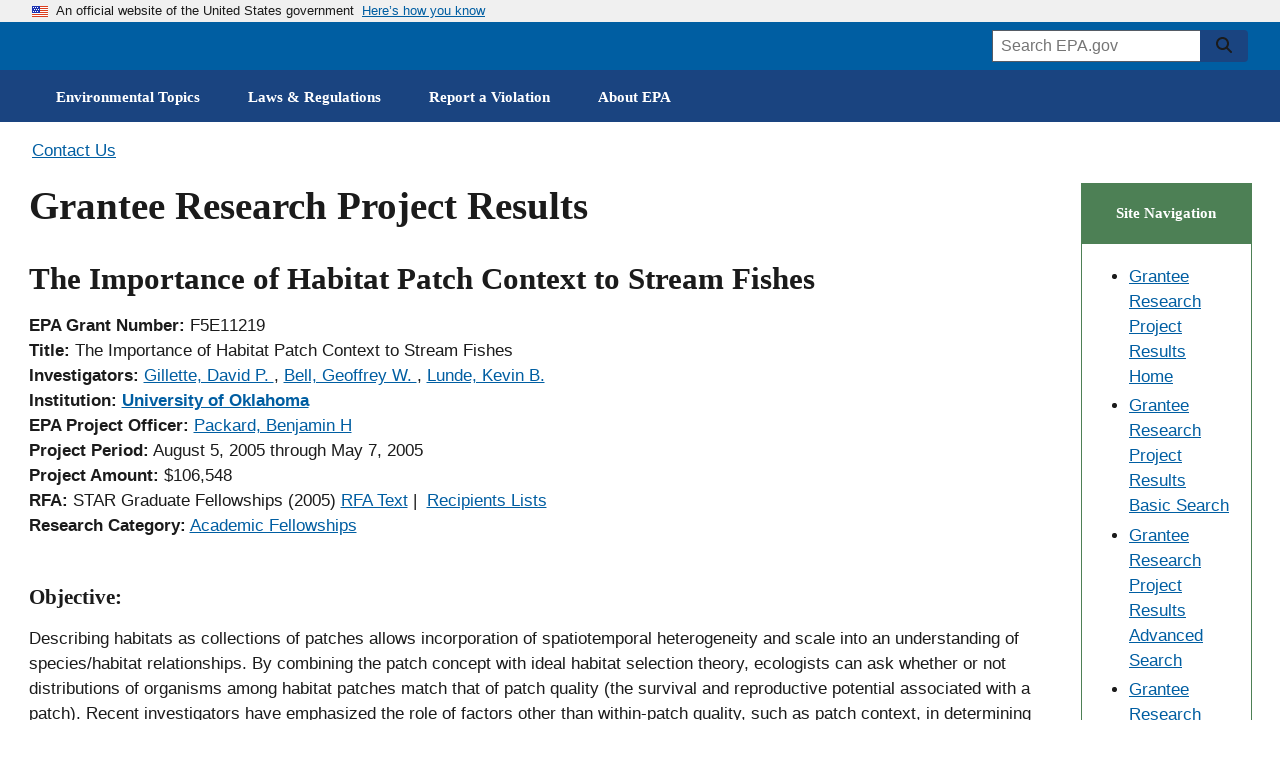

--- FILE ---
content_type: text/html;charset=UTF-8
request_url: https://cfpub.epa.gov/ncer_abstracts/index.cfm/fuseaction/display.abstractDetail/abstract_id/7699/report/0
body_size: 51444
content:
<!DOCTYPE html>
<html lang="en" dir="ltr" prefix="og: https://ogp.me/ns#" class="js" style="--scrollbar-width:17px;">
<head>

	<meta charset="utf-8" />
	<meta http-equiv="X-UA-Compatible" content="IE=edge" />
	<meta name="viewport" content="width=device-width, initial-scale=1.0">
	<meta name="HandheldFriendly" content="true" />
	<link rel="shortcut icon" href="https://cfpub.epa.gov/ncer_abstracts//images/favicons/favicon.ico" type="image/vnd.microsoft.icon" />
	<meta name="MobileOptimized" content="width" />
	<meta http-equiv="cleartype" content="on" />
	<meta http-equiv="ImageToolbar" content="false" />
	<meta name="application-name" content="EPA Grantee Research Project Results">
	<meta name="version" content="20161218" />	
	
	<!--googleon: all-->
	<meta name="DC.description" content="" />
	<meta name="DC.title" content="" />
	<title>
	The Importance of Habitat Patch Context to Stream Fishes |
	
	Research Project Database | Grantee Research Project | ORD | US EPA</title>
	<!--googleoff: snippet-->
	<meta name="keywords" content="EPA Research Grants, Research Project Results" />
	
	<link rel="canonical" href="https://cfpub.epa.gov/ncer_abstracts//index.cfm" />
	<meta name="DC.creator" content="US EPA,ORD" />
	<meta name="DC.language" content="en" />
	<meta name="DC.Subject.epachannel" content="" />
	<meta name="DC.type" content="" />
	<meta name="DC.date.created" content="" />
	<meta name="DC.date.modified" content="2005-09-06" />
	<!--googleoff: all-->
	<link rel="icon" type="image/x-icon" href="https://www.epa.gov/themes/epa_theme/images/favicon.ico">
	<meta name="msapplication-TileColor" content="#FFFFFF">
	<meta name="msapplication-TileImage" content="https://www.epa.gov/themes/epa_theme/images/favicon-144.png">	
	<meta name="msapplication-config" content="https://www.epa.gov/themes/epa_theme/images/ieconfig.xml">
	<link rel="apple-touch-icon-precomposed" sizes="196x196" href="https://www.epa.gov/themes/epa_theme/images/favicon-196.png">
	<link rel="apple-touch-icon-precomposed" sizes="152x152" href="https://www.epa.gov/themes/epa_theme/images/favicon-152.png">
	<link rel="apple-touch-icon-precomposed" sizes="144x144" href="https://www.epa.gov/themes/epa_theme/images/favicon-144.png">
	<link rel="apple-touch-icon-precomposed" sizes="120x120" href="https://www.epa.gov/themes/epa_theme/images/favicon-120.png">
	<link rel="apple-touch-icon-precomposed" sizes="114x114" href="https://www.epa.gov/themes/epa_theme/images/favicon-114.png">
	<link rel="apple-touch-icon-precomposed" sizes="72x72" href="https://www.epa.gov/themes/epa_theme/images/favicon-72.png">
	<link rel="apple-touch-icon-precomposed" href="https://www.epa.gov/themes/epa_theme/images/favicon-180.png">
	<link rel="icon" href="https://www.epa.gov/themes/epa_theme/images/favicon-32.png" sizes="32x32">
	<link rel="preload" href="https://www.epa.gov/themes/epa_theme/fonts/source-sans-pro/sourcesanspro-regular-webfont.woff2" as="font" crossorigin="anonymous">
	<link rel="preload" href="https://www.epa.gov/themes/epa_theme/fonts/source-sans-pro/sourcesanspro-bold-webfont.woff2" as="font" crossorigin="anonymous">
	<link rel="preload" href="https://www.epa.gov/themes/epa_theme/fonts/merriweather/Latin-Merriweather-Bold.woff2" as="font" crossorigin="anonymous">
	<link rel="preload" href="https://www.epa.gov/themes/epa_theme/fonts/noto-sans-arabic/static/NotoSansArabic/NotoSansArabic-Regular.ttf" as="font" crossorigin="anonymous">
	<link rel="preload" href="https://www.epa.gov/themes/epa_theme/fonts/noto-sans-arabic/static/NotoSansArabic/NotoSansArabic-Bold.ttf" as="font" crossorigin="anonymous">
	<link rel="stylesheet" media="all" href="https://www.epa.gov//core/themes/stable/css/system/components/ajax-progress.module.css" />
	<link rel="stylesheet" media="all" href="https://www.epa.gov/core/themes/stable/css/system/components/autocomplete-loading.module.css" />
	<link rel="stylesheet" media="all" href="https://www.epa.gov/core/themes/stable/css/system/components/js.module.css" />
	<link rel="stylesheet" media="all" href="https://www.epa.gov/core/themes/stable/css/system/components/sticky-header.module.css" />
	<link rel="stylesheet" media="all" href="https://www.epa.gov/core/themes/stable/css/system/components/system-status-counter.css" />
	<link rel="stylesheet" media="all" href="https://www.epa.gov/core/themes/stable/css/system/components/system-status-report-counters.css" />
	<link rel="stylesheet" media="all" href="https://www.epa.gov/core/themes/stable/css/system/components/system-status-report-general-info.css" />
	<link rel="stylesheet" media="all" href="https://www.epa.gov/core/themes/stable/css/system/components/tabledrag.module.css" />
	<link rel="stylesheet" media="all" href="https://www.epa.gov/core/themes/stable/css/system/components/tablesort.module.css" />
	<link rel="stylesheet" media="all" href="https://www.epa.gov/themes/contrib/stable/css/system/components/tree-child.module.css" />
	<link rel="stylesheet" media="all" href="https://www.epa.gov/core/themes/stable/css/filter/filter.caption.css" />
	<link rel="stylesheet" media="all" href="https://www.epa.gov/core/themes/stable/css/media/filter.caption.css" />
	<link rel="stylesheet" media="all" href="https://www.epa.gov/modules/contrib/paragraphs/css/paragraphs.unpublished.css" />
	<link rel="stylesheet" media="all" href="https://www.epa.gov/themes/epa_theme/fonts/noto-sans-arabic.css" />
	<link rel="stylesheet" media="all" href="https://www.epa.gov/themes/epa_theme/fonts/noto-sans-kr.css" />
	<link rel="stylesheet" media="all" href="https://www.epa.gov/themes/epa_theme/fonts/noto-sans-sc.css" />
	<link rel="stylesheet" media="all" href="https://www.epa.gov/themes/epa_theme/fonts/noto-sans-tc.css" />
	<link rel="stylesheet" media="all" href="https://www.epa.gov/themes/epa_theme/css/styles.css" />
	<link rel="stylesheet" media="all" href="https://www.epa.gov/themes/epa_theme/css-lib/colorbox.min.css" />
	<link rel="stylesheet" media="all" href="https://cfpub.epa.gov/ncer_abstracts//style.css" />
  <!--[if lt IE 9]><script src="https://www.epa.gov/sites/all/themes/epa/js/html5.js"></script><![endif]-->

<style type="text/css">
/*This style needed for highlight link. Please do not remove*/
.hlText {
	font-family: "Arial";
	color: red;
	font-weight: bold;
	font-style: italic;
	background-color: yellow;
}
.tblClass { font-size:medium; min-width: 10%; line-height: normal; }
.small { font-size: smaller; }  
</style>

<!-- Google Tag Manager (script and noscript versions)-->


<noscript><iframe src="//www.googletagmanager.com/ns.html?id=GTM-L8ZB" height="0" width="0" style="display:none;visibility:hidden"></iframe></noscript>
<script>(function(w,d,s,l,i){w[l]=w[l]||[];w[l].push({'gtm.start':new Date().getTime(),event:'gtm.js'});var f=d.getElementsByTagName(s)[0],j=d.createElement(s),dl=l!='dataLayer'?'&l='+l:'';j.async=true;j.src='//www.googletagmanager.com/gtm.js?id='+i+dl;f.parentNode.insertBefore(j,f);})(window,document,'script','dataLayer','GTM-L8ZB');</script>
<!-- End Google Tag Manager -->

</head>

<body class="path-node not-front node-page node-page--node-type-page" id="top" >  
	<div class="skiplinks" role="navigation" aria-labelledby="skip-to-main">
	  <a id="skip-to-main" href="#main" class="skiplinks__link visually-hidden focusable">Skip to main content</a>
	</div>

	<div class="dialog-off-canvas-main-canvas" data-off-canvas-main-canvas>    
		<section class="usa-banner" aria-label="Official government website">
			<div class="usa-accordion">  
				<header class="usa-banner__header usa-banner__header--expanded">
					<div class="usa-banner__inner">
						<div class="grid-col-auto">
							<img class="usa-banner__header-flag" src="https://www.epa.gov/themes/epa_theme/images/us_flag_small.png" alt="U.S. flag">
						</div>
						<div class="grid-col-fill tablet:grid-col-auto">
							<p class="usa-banner__header-text">An official website of the United States government</p>
							<p class="usa-banner__header-action" aria-hidden="true">Here&#8217s how you know</p>
						</div>
						<button class="usa-accordion__button usa-banner__button" aria-expanded="false" aria-controls="gov-banner">
							<span class="usa-banner__button-text">Here&#8217s how you know</span>
						</button>
					</div>
				</header>
				<div class="usa-banner__content usa-accordion__content" id="gov-banner" hidden="">
					<div class="grid-row grid-gap-lg">
						<div class="usa-banner__guidance tablet:grid-col-6">
							<img class="usa-banner__icon usa-media-block__img" src="https://www.epa.gov/themes/epa_theme/images/icon-dot-gov.svg" alt="Dot gov">
							<div class="usa-media-block__body">
								<p><strong>Official websites use .gov</strong><br> A <strong>.gov</strong> website belongs to an official government organization in the United States.</p>
							</div>
						</div>
						<div class="usa-banner__guidance tablet:grid-col-6">
							<img class="usa-banner__icon usa-media-block__img" src="https://www.epa.gov/themes/epa_theme/images/icon-https.svg" alt="HTTPS">
							<div class="usa-media-block__body">
								<p><strong>Secure .gov websites use HTTPS</strong><br> A <strong>lock</strong> (<span class="icon-lock"><svg xmlns="http://www.w3.org/2000/svg" width="52" height="64" viewBox="0 0 52 64" class="usa-banner__lock-image" role="img" aria-labelledby="banner-lock-title banner-lock-description"><title id="banner-lock-title">Lock</title><desc id="banner-lock-description">A locked padlock</desc><path fill="#000000" fill-rule="evenodd" d="M26 0c10.493 0 19 8.507 19 19v9h3a4 4 0 0 1 4 4v28a4 4 0 0 1-4 4H4a4 4 0 0 1-4-4V32a4 4 0 0 1 4-4h3v-9C7 8.507 15.507 0 26 0zm0 8c-5.979 0-10.843 4.77-10.996 10.712L15 19v9h22v-9c0-6.075-4.925-11-11-11z"></path></svg></span>) or <strong>https://</strong> means you have safely connected to the .gov website. Share sensitive information only on official, secure websites.</p>
							</div>
						</div>
					</div>
				</div>
			</div>
		</section>
	<div> 
		<div class="js-view-dom-id-epa-alerts--public">
			<noscript>
				<div class="usa-site-alert usa-site-alert--info">
					<div class="usa-alert">
						<div class="usa-alert__body">
							<div class="usa-alert__text">
								<p>JavaScript appears to be disabled on this computer. Please <a href="https://www.epa.gov/alerts">click here to see any active alerts</a>.</p>
							</div>
						</div>
					</div>
				</div>
			</noscript>
		</div>
	</div>

	<header class="l-header">
		<div class="usa-overlay"></div>
			<div class="l-constrain">
				<div class="l-header__navbar">
					<div class="l-header__branding">
						<a class="site-logo" href="https://www.epa.gov" aria-label="EPA Home" title="EPA Home" rel="home">
	  					<span class="site-logo__image">
							<svg class="site-logo__svg" viewBox="0 0 1061 147" aria-hidden="true" xmlns="http://www.w3.org/2000/svg">
								<path d="M112.8 53.5C108 72.1 89.9 86.8 69.9 86.8c-20.1 0-38-14.7-42.9-33.4h.2s9.8 10.3-.2 0c3.1 3.1 6.2 4.4 10.7 4.4s7.7-1.3 10.7-4.4c3.1 3.1 6.3 4.5 10.9 4.4 4.5 0 7.6-1.3 10.7-4.4 3.1 3.1 6.2 4.4 10.7 4.4 4.5 0 7.7-1.3 10.7-4.4 3.1 3.1 6.3 4.5 10.9 4.4 4.3 0 7.4-1.2 10.5-4.3zM113.2 43.5c0-24-19.4-43.5-43.3-43.5-24 0-43.5 19.5-43.5 43.5h39.1c-4.8-1.8-8.1-6.3-8.1-11.6 0-7 5.7-12.5 12.5-12.5 7 0 12.7 5.5 12.7 12.5 0 5.2-3.1 9.6-7.6 11.6h38.2zM72.6 139.3c.7-36.9 29.7-68.8 66.9-70 0 37.2-30 68-66.9 70zM67.1 139.3c-.7-36.9-29.7-68.8-67.1-70 0 37.2 30.2 68 67.1 70zM240 3.1h-87.9v133.1H240v-20.4h-60.3v-36H240v-21h-60.3v-35H240V3.1zM272.8 58.8h27.1c9.1 0 15.2-8.6 15.1-17.7-.1-9-6.1-17.3-15.1-17.3h-25.3v112.4h-27.8V3.1h62.3c20.2 0 35 17.8 35.2 38 .2 20.4-14.8 38.7-35.2 38.7h-36.3v-21zM315.9 136.2h29.7l12.9-35h54.2l-8.1-21.9h-38.4l18.9-50.7 39.2 107.6H454L400.9 3.1h-33.7l-51.3 133.1zM473.3.8v22.4c0 1.9.2 3.3.5 4.3s.7 1.7 1 2.2c1.2 1.4 2.5 2.4 3.9 2.9 1.5.5 2.8.7 4.1.7 2.4 0 4.2-.4 5.5-1.3 1.3-.8 2.2-1.8 2.8-2.9.6-1.1.9-2.3 1-3.4.1-1.1.1-2 .1-2.6V.8h4.7v24c0 .7-.1 1.5-.4 2.4-.3 1.8-1.2 3.6-2.5 5.4-1.8 2.1-3.8 3.5-6 4.2-2.2.6-4 .9-5.3.9-1.8 0-3.8-.3-6.2-1.1-2.4-.8-4.5-2.3-6.2-4.7-.5-.8-1-1.8-1.4-3.2-.4-1.3-.6-3.3-.6-5.9V.8h5zM507.5 14.5v-2.9l4.6.1-.1 4.1c.2-.3.4-.7.8-1.2.3-.5.8-.9 1.4-1.4.6-.5 1.4-.9 2.3-1.3.9-.3 2.1-.5 3.4-.4.6 0 1.4.1 2.4.3.9.2 1.9.6 2.9 1.2s1.8 1.5 2.4 2.6c.6 1.2.9 2.8.9 4.7l-.4 17-4.6-.1.4-16c0-.9 0-1.7-.2-2.4-.1-.7-.5-1.3-1.1-1.9-1.2-1.2-2.6-1.8-4.3-1.8-1.7 0-3.1.5-4.4 1.7-1.3 1.2-2 3.1-2.1 5.7l-.3 14.5-4.5-.1.5-22.4zM537.2.9h5.5V6h-5.5V.9m.5 10.9h4.6v25.1h-4.6V11.8zM547.8 11.7h4.3V6.4l4.5-1.5v6.8h5.4v3.4h-5.4v15.1c0 .3 0 .6.1 1 0 .4.1.7.4 1.1.2.4.5.6 1 .8.4.3 1 .4 1.8.4 1 0 1.7-.1 2.2-.2V37c-.9.2-2.1.3-3.8.3-2.1 0-3.6-.4-4.6-1.2-1-.8-1.5-2.2-1.5-4.2V15.1h-4.3v-3.4zM570.9 25.2c-.1 2.6.5 4.8 1.7 6.5 1.1 1.7 2.9 2.6 5.3 2.6 1.5 0 2.8-.4 3.9-1.3 1-.8 1.6-2.2 1.8-4h4.6c0 .6-.2 1.4-.4 2.3-.3 1-.8 2-1.7 3-.2.3-.6.6-1 1-.5.4-1 .7-1.7 1.1-.7.4-1.5.6-2.4.8-.9.3-2 .4-3.3.4-7.6-.2-11.3-4.5-11.3-12.9 0-2.5.3-4.8 1-6.8s2-3.7 3.8-5.1c1.2-.8 2.4-1.3 3.7-1.6 1.3-.2 2.2-.3 3-.3 2.7 0 4.8.6 6.3 1.6s2.5 2.3 3.1 3.9c.6 1.5 1 3.1 1.1 4.6.1 1.6.1 2.9 0 4h-17.5m12.9-3v-1.1c0-.4 0-.8-.1-1.2-.1-.9-.4-1.7-.8-2.5s-1-1.5-1.8-2c-.9-.5-2-.8-3.4-.8-.8 0-1.5.1-2.3.3-.8.2-1.5.7-2.2 1.3-.7.6-1.2 1.3-1.6 2.3-.4 1-.7 2.2-.8 3.6h13zM612.9.9h4.6V33c0 1 .1 2.3.2 4h-4.6l-.1-4c-.2.3-.4.7-.7 1.2-.3.5-.8 1-1.4 1.5-1 .7-2 1.2-3.1 1.4l-1.5.3c-.5.1-.9.1-1.4.1-.4 0-.8 0-1.3-.1s-1.1-.2-1.7-.3c-1.1-.3-2.3-.9-3.4-1.8s-2.1-2.2-2.9-3.8c-.8-1.7-1.2-3.9-1.2-6.6.1-4.8 1.2-8.3 3.4-10.5 2.1-2.1 4.7-3.2 7.6-3.2 1.3 0 2.4.2 3.4.5.9.3 1.6.7 2.2 1.2.6.4 1 .9 1.3 1.4.3.5.6.8.7 1.1V.9m0 23.1c0-1.9-.2-3.3-.5-4.4-.4-1.1-.8-2-1.4-2.6-.5-.7-1.2-1.3-2-1.8-.9-.5-2-.7-3.3-.7-1.7 0-2.9.5-3.8 1.3-.9.8-1.6 1.9-2 3.1-.4 1.2-.7 2.3-.7 3.4-.1 1.1-.2 1.9-.1 2.4 0 1.1.1 2.2.3 3.4.2 1.1.5 2.2 1 3.1.5 1 1.2 1.7 2 2.3.9.6 2 .9 3.3.9 1.8 0 3.2-.5 4.2-1.4 1-.8 1.7-1.8 2.1-3 .4-1.2.7-2.4.8-3.4.1-1.4.1-2.1.1-2.6zM643.9 26.4c0 .6.1 1.3.3 2.1.1.8.5 1.6 1 2.3.5.8 1.4 1.4 2.5 1.9s2.7.8 4.7.8c1.8 0 3.3-.3 4.4-.8 1.1-.5 1.9-1.1 2.5-1.8.6-.7 1-1.5 1.1-2.2.1-.7.2-1.2.2-1.7 0-1-.2-1.9-.5-2.6-.4-.6-.9-1.2-1.6-1.6-1.4-.8-3.4-1.4-5.9-2-4.9-1.1-8.1-2.2-9.5-3.2-1.4-1-2.3-2.2-2.9-3.5-.6-1.2-.8-2.4-.8-3.6.1-3.7 1.5-6.4 4.2-8.1 2.6-1.7 5.7-2.5 9.1-2.5 1.3 0 2.9.2 4.8.5 1.9.4 3.6 1.4 5 3 .5.5.9 1.1 1.2 1.7.3.5.5 1.1.6 1.6.2 1.1.3 2.1.3 2.9h-5c-.2-2.2-1-3.7-2.4-4.5-1.5-.7-3.1-1.1-4.9-1.1-5.1.1-7.7 2-7.8 5.8 0 1.5.5 2.7 1.6 3.5 1 .8 2.6 1.4 4.7 1.9 4 1 6.7 1.8 8.1 2.2.8.2 1.4.5 1.8.7.5.2 1 .5 1.4.9.8.5 1.4 1.1 1.9 1.8s.8 1.4 1.1 2.1c.3 1.4.5 2.5.5 3.4 0 3.3-1.2 6-3.5 8-2.3 2.1-5.8 3.2-10.3 3.3-1.4 0-3.2-.3-5.4-.8-1-.3-2-.7-3-1.2-.9-.5-1.8-1.2-2.5-2.1-.9-1.4-1.5-2.7-1.7-4.1-.3-1.3-.4-2.4-.3-3.2h5zM670 11.7h4.3V6.4l4.5-1.5v6.8h5.4v3.4h-5.4v15.1c0 .3 0 .6.1 1 0 .4.1.7.4 1.1.2.4.5.6 1 .8.4.3 1 .4 1.8.4 1 0 1.7-.1 2.2-.2V37c-.9.2-2.1.3-3.8.3-2.1 0-3.6-.4-4.6-1.2-1-.8-1.5-2.2-1.5-4.2V15.1H670v-3.4zM705.3 36.9c-.3-1.2-.5-2.5-.4-3.7-.5 1-1.1 1.8-1.7 2.4-.7.6-1.4 1.1-2 1.4-1.4.5-2.7.8-3.7.8-2.8 0-4.9-.8-6.4-2.2-1.5-1.4-2.2-3.1-2.2-5.2 0-1 .2-2.3.8-3.7.6-1.4 1.7-2.6 3.5-3.7 1.4-.7 2.9-1.2 4.5-1.5 1.6-.1 2.9-.2 3.9-.2s2.1 0 3.3.1c.1-2.9-.2-4.8-.9-5.6-.5-.6-1.1-1.1-1.9-1.3-.8-.2-1.6-.4-2.3-.4-1.1 0-2 .2-2.6.5-.7.3-1.2.7-1.5 1.2-.3.5-.5.9-.6 1.4-.1.5-.2.9-.2 1.2h-4.6c.1-.7.2-1.4.4-2.3.2-.8.6-1.6 1.3-2.5.5-.6 1-1 1.7-1.3.6-.3 1.3-.6 2-.8 1.5-.4 2.8-.6 4.2-.6 1.8 0 3.6.3 5.2.9 1.6.6 2.8 1.6 3.4 2.9.4.7.6 1.4.7 2 .1.6.1 1.2.1 1.8l-.2 12c0 1 .1 3.1.4 6.3h-4.2m-.5-12.1c-.7-.1-1.6-.1-2.6-.1h-2.1c-1 .1-2 .3-3 .6s-1.9.8-2.6 1.5c-.8.7-1.2 1.7-1.2 3 0 .4.1.8.2 1.3s.4 1 .8 1.5.9.8 1.6 1.1c.7.3 1.5.5 2.5.5 2.3 0 4.1-.9 5.2-2.7.5-.8.8-1.7 1-2.7.1-.9.2-2.2.2-4zM714.5 11.7h4.3V6.4l4.5-1.5v6.8h5.4v3.4h-5.4v15.1c0 .3 0 .6.1 1 0 .4.1.7.4 1.1.2.4.5.6 1 .8.4.3 1 .4 1.8.4 1 0 1.7-.1 2.2-.2V37c-.9.2-2.1.3-3.8.3-2.1 0-3.6-.4-4.6-1.2-1-.8-1.5-2.2-1.5-4.2V15.1h-4.3v-3.4zM737.6 25.2c-.1 2.6.5 4.8 1.7 6.5 1.1 1.7 2.9 2.6 5.3 2.6 1.5 0 2.8-.4 3.9-1.3 1-.8 1.6-2.2 1.8-4h4.6c0 .6-.2 1.4-.4 2.3-.3 1-.8 2-1.7 3-.2.3-.6.6-1 1-.5.4-1 .7-1.7 1.1-.7.4-1.5.6-2.4.8-.9.3-2 .4-3.3.4-7.6-.2-11.3-4.5-11.3-12.9 0-2.5.3-4.8 1-6.8s2-3.7 3.8-5.1c1.2-.8 2.4-1.3 3.7-1.6 1.3-.2 2.2-.3 3-.3 2.7 0 4.8.6 6.3 1.6s2.5 2.3 3.1 3.9c.6 1.5 1 3.1 1.1 4.6.1 1.6.1 2.9 0 4h-17.5m12.9-3v-1.1c0-.4 0-.8-.1-1.2-.1-.9-.4-1.7-.8-2.5s-1-1.5-1.8-2c-.9-.5-2-.8-3.4-.8-.8 0-1.5.1-2.3.3-.8.2-1.5.7-2.2 1.3-.7.6-1.2 1.3-1.6 2.3-.4 1-.7 2.2-.8 3.6h13zM765.3 29.5c0 .5.1 1 .2 1.4.1.5.4 1 .8 1.5s.9.8 1.6 1.1c.7.3 1.6.5 2.7.5 1 0 1.8-.1 2.5-.3.7-.2 1.3-.6 1.7-1.2.5-.7.8-1.5.8-2.4 0-1.2-.4-2-1.3-2.5s-2.2-.9-4.1-1.2c-1.3-.3-2.4-.6-3.6-1-1.1-.3-2.1-.8-3-1.3-.9-.5-1.5-1.2-2-2.1-.5-.8-.8-1.9-.8-3.2 0-2.4.9-4.2 2.6-5.6 1.7-1.3 4-2 6.8-2.1 1.6 0 3.3.3 5 .8 1.7.6 2.9 1.6 3.7 3.1.4 1.4.6 2.6.6 3.7h-4.6c0-1.8-.6-3-1.7-3.5-1.1-.4-2.1-.6-3.1-.6h-1c-.5 0-1.1.2-1.7.4-.6.2-1.1.5-1.5 1.1-.5.5-.7 1.2-.7 2.1 0 1.1.5 1.9 1.3 2.3.7.4 1.5.7 2.1.9 3.3.7 5.6 1.3 6.9 1.8 1.3.4 2.2 1 2.8 1.7.7.7 1.1 1.4 1.4 2.2.3.8.4 1.6.4 2.5 0 1.4-.3 2.7-.9 3.8-.6 1.1-1.4 2-2.4 2.6-1.1.6-2.2 1-3.4 1.3-1.2.3-2.5.4-3.8.4-2.5 0-4.7-.6-6.6-1.8-1.8-1.2-2.8-3.3-2.9-6.3h5.2zM467.7 50.8h21.9V55h-17.1v11.3h16.3v4.2h-16.3v12.1H490v4.3h-22.3zM499 64.7l-.1-2.9h4.6v4.1c.2-.3.4-.8.7-1.2.3-.5.8-1 1.3-1.5.6-.5 1.4-1 2.3-1.3.9-.3 2-.5 3.4-.5.6 0 1.4.1 2.4.2.9.2 1.9.5 2.9 1.1 1 .6 1.8 1.4 2.5 2.5.6 1.2 1 2.7 1 4.7V87h-4.6V71c0-.9-.1-1.7-.2-2.4-.2-.7-.5-1.3-1.1-1.9-1.2-1.1-2.6-1.7-4.3-1.7-1.7 0-3.1.6-4.3 1.8-1.3 1.2-2 3.1-2 5.7V87H499V64.7zM524.6 61.8h5.1l7.7 19.9 7.6-19.9h5l-10.6 25.1h-4.6zM555.7 50.9h5.5V56h-5.5v-5.1m.5 10.9h4.6v25.1h-4.6V61.8zM570.3 67c0-1.8-.1-3.5-.3-5.1h4.6l.1 4.9c.5-1.8 1.4-3 2.5-3.7 1.1-.7 2.2-1.2 3.3-1.3 1.4-.2 2.4-.2 3.1-.1v4.6c-.2-.1-.5-.2-.9-.2h-1.3c-1.3 0-2.4.2-3.3.5-.9.4-1.5.9-2 1.6-.9 1.4-1.4 3.2-1.3 5.4v13.3h-4.6V67zM587.6 74.7c0-1.6.2-3.2.6-4.8.4-1.6 1.1-3 2-4.4 1-1.3 2.2-2.4 3.8-3.2 1.6-.8 3.6-1.2 5.9-1.2 2.4 0 4.5.4 6.1 1.3 1.5.9 2.7 2 3.6 3.3.9 1.3 1.5 2.8 1.8 4.3.2.8.3 1.5.4 2.2v2.2c0 3.7-1 6.9-3 9.5-2 2.6-5.1 4-9.3 4-4-.1-7-1.4-9-3.9-1.9-2.5-2.9-5.6-2.9-9.3m4.8-.3c0 2.7.6 5 1.8 6.9 1.2 2 3 3 5.6 3.1.9 0 1.8-.2 2.7-.5.8-.3 1.6-.9 2.3-1.7.7-.8 1.3-1.9 1.8-3.2.4-1.3.6-2.9.6-4.7-.1-6.4-2.5-9.6-7.1-9.6-.7 0-1.5.1-2.4.3-.8.3-1.7.8-2.5 1.6-.8.7-1.4 1.7-1.9 3-.6 1.1-.9 2.8-.9 4.8zM620.2 64.7l-.1-2.9h4.6v4.1c.2-.3.4-.8.7-1.2.3-.5.8-1 1.3-1.5.6-.5 1.4-1 2.3-1.3.9-.3 2-.5 3.4-.5.6 0 1.4.1 2.4.2.9.2 1.9.5 2.9 1.1 1 .6 1.8 1.4 2.5 2.5.6 1.2 1 2.7 1 4.7V87h-4.6V71c0-.9-.1-1.7-.2-2.4-.2-.7-.5-1.3-1.1-1.9-1.2-1.1-2.6-1.7-4.3-1.7-1.7 0-3.1.6-4.3 1.8-1.3 1.2-2 3.1-2 5.7V87h-4.6V64.7zM650 65.1l-.1-3.3h4.6v3.6c1.2-1.9 2.6-3.2 4.1-3.7 1.5-.4 2.7-.6 3.8-.6 1.4 0 2.6.2 3.6.5.9.3 1.7.7 2.3 1.1 1.1 1 1.9 2 2.3 3.1.2-.4.5-.8 1-1.3.4-.5.9-1 1.5-1.6.6-.5 1.5-.9 2.5-1.3 1-.3 2.2-.5 3.5-.5.9 0 1.9.1 3 .3 1 .2 2 .7 3 1.3 1 .6 1.7 1.5 2.3 2.7.6 1.2.9 2.7.9 4.6v16.9h-4.6V70.7c0-1.1-.1-2-.2-2.5-.1-.6-.3-1-.6-1.3-.4-.6-1-1.2-1.8-1.6-.8-.4-1.8-.6-3.1-.6-1.5 0-2.7.4-3.6 1-.4.3-.8.5-1.1.9l-.8.8c-.5.8-.8 1.8-1 2.8-.1 1.1-.2 2-.1 2.6v14.1h-4.6V70.2c0-1.6-.5-2.9-1.4-4-.9-1-2.3-1.5-4.2-1.5-1.6 0-2.9.4-3.8 1.1-.9.7-1.5 1.2-1.8 1.7-.5.7-.8 1.5-.9 2.5-.1.9-.2 1.8-.2 2.6v14.3H650V65.1zM700.5 75.2c-.1 2.6.5 4.8 1.7 6.5 1.1 1.7 2.9 2.6 5.3 2.6 1.5 0 2.8-.4 3.9-1.3 1-.8 1.6-2.2 1.8-4h4.6c0 .6-.2 1.4-.4 2.3-.3 1-.8 2-1.7 3-.2.3-.6.6-1 1-.5.4-1 .7-1.7 1.1-.7.4-1.5.6-2.4.8-.9.3-2 .4-3.3.4-7.6-.2-11.3-4.5-11.3-12.9 0-2.5.3-4.8 1-6.8s2-3.7 3.8-5.1c1.2-.8 2.4-1.3 3.7-1.6 1.3-.2 2.2-.3 3-.3 2.7 0 4.8.6 6.3 1.6s2.5 2.3 3.1 3.9c.6 1.5 1 3.1 1.1 4.6.1 1.6.1 2.9 0 4h-17.5m12.8-3v-1.1c0-.4 0-.8-.1-1.2-.1-.9-.4-1.7-.8-2.5s-1-1.5-1.8-2c-.9-.5-2-.8-3.4-.8-.8 0-1.5.1-2.3.3-.8.2-1.5.7-2.2 1.3-.7.6-1.2 1.3-1.6 2.3-.4 1-.7 2.2-.8 3.6h13zM725.7 64.7l-.1-2.9h4.6v4.1c.2-.3.4-.8.7-1.2.3-.5.8-1 1.3-1.5.6-.5 1.4-1 2.3-1.3.9-.3 2-.5 3.4-.5.6 0 1.4.1 2.4.2.9.2 1.9.5 2.9 1.1 1 .6 1.8 1.4 2.5 2.5.6 1.2 1 2.7 1 4.7V87h-4.6V71c0-.9-.1-1.7-.2-2.4-.2-.7-.5-1.3-1.1-1.9-1.2-1.1-2.6-1.7-4.3-1.7-1.7 0-3.1.6-4.3 1.8-1.3 1.2-2 3.1-2 5.7V87h-4.6V64.7zM752.3 61.7h4.3v-5.2l4.5-1.5v6.8h5.4v3.4h-5.4v15.1c0 .3 0 .6.1 1 0 .4.1.7.4 1.1.2.4.5.6 1 .8.4.3 1 .4 1.8.4 1 0 1.7-.1 2.2-.2V87c-.9.2-2.1.3-3.8.3-2.1 0-3.6-.4-4.6-1.2-1-.8-1.5-2.2-1.5-4.2V65.1h-4.3v-3.4zM787.6 86.9c-.3-1.2-.5-2.5-.4-3.7-.5 1-1.1 1.8-1.7 2.4-.7.6-1.4 1.1-2 1.4-1.4.5-2.7.8-3.7.8-2.8 0-4.9-.8-6.4-2.2-1.5-1.4-2.2-3.1-2.2-5.2 0-1 .2-2.3.8-3.7.6-1.4 1.7-2.6 3.5-3.7 1.4-.7 2.9-1.2 4.5-1.5 1.6-.1 2.9-.2 3.9-.2s2.1 0 3.3.1c.1-2.9-.2-4.8-.9-5.6-.5-.6-1.1-1.1-1.9-1.3-.8-.2-1.6-.4-2.3-.4-1.1 0-2 .2-2.6.5-.7.3-1.2.7-1.5 1.2-.3.5-.5.9-.6 1.4-.1.5-.2.9-.2 1.2h-4.6c.1-.7.2-1.4.4-2.3.2-.8.6-1.6 1.3-2.5.5-.6 1-1 1.7-1.3.6-.3 1.3-.6 2-.8 1.5-.4 2.8-.6 4.2-.6 1.8 0 3.6.3 5.2.9 1.6.6 2.8 1.6 3.4 2.9.4.7.6 1.4.7 2 .1.6.1 1.2.1 1.8l-.2 12c0 1 .1 3.1.4 6.3h-4.2m-.5-12.1c-.7-.1-1.6-.1-2.6-.1h-2.1c-1 .1-2 .3-3 .6s-1.9.8-2.6 1.5c-.8.7-1.2 1.7-1.2 3 0 .4.1.8.2 1.3s.4 1 .8 1.5.9.8 1.6 1.1c.7.3 1.5.5 2.5.5 2.3 0 4.1-.9 5.2-2.7.5-.8.8-1.7 1-2.7.1-.9.2-2.2.2-4zM800.7 50.9h4.6V87h-4.6zM828.4 50.8h11.7c2.1 0 3.9.1 5.5.4.8.2 1.5.4 2.2.9.7.4 1.3.9 1.8 1.6 1.7 1.9 2.6 4.2 2.6 7 0 2.7-.9 5.1-2.8 7.1-.8.9-2 1.7-3.6 2.2-1.6.6-3.9.9-6.9.9h-5.7V87h-4.8V50.8m4.8 15.9h5.8c.8 0 1.7-.1 2.6-.2.9-.1 1.8-.3 2.6-.7.8-.4 1.5-1 2-1.9.5-.8.8-2 .8-3.4s-.2-2.5-.7-3.3c-.5-.8-1.1-1.3-1.9-1.7-1.6-.5-3.1-.8-4.5-.7h-6.8v11.9zM858.1 67c0-1.8-.1-3.5-.3-5.1h4.6l.1 4.9c.5-1.8 1.4-3 2.5-3.7 1.1-.7 2.2-1.2 3.3-1.3 1.4-.2 2.4-.2 3.1-.1v4.6c-.2-.1-.5-.2-.9-.2h-1.3c-1.3 0-2.4.2-3.3.5-.9.4-1.5.9-2 1.6-.9 1.4-1.4 3.2-1.3 5.4v13.3H858V67zM875.5 74.7c0-1.6.2-3.2.6-4.8.4-1.6 1.1-3 2-4.4 1-1.3 2.2-2.4 3.8-3.2 1.6-.8 3.6-1.2 5.9-1.2 2.4 0 4.5.4 6.1 1.3 1.5.9 2.7 2 3.6 3.3.9 1.3 1.5 2.8 1.8 4.3.2.8.3 1.5.4 2.2v2.2c0 3.7-1 6.9-3 9.5-2 2.6-5.1 4-9.3 4-4-.1-7-1.4-9-3.9-1.9-2.5-2.9-5.6-2.9-9.3m4.8-.3c0 2.7.6 5 1.8 6.9 1.2 2 3 3 5.6 3.1.9 0 1.8-.2 2.7-.5.8-.3 1.6-.9 2.3-1.7.7-.8 1.3-1.9 1.8-3.2.4-1.3.6-2.9.6-4.7-.1-6.4-2.5-9.6-7.1-9.6-.7 0-1.5.1-2.4.3-.8.3-1.7.8-2.5 1.6-.8.7-1.4 1.7-1.9 3-.7 1.1-.9 2.8-.9 4.8zM904.1 61.7h4.3v-5.2l4.5-1.5v6.8h5.4v3.4h-5.4v15.1c0 .3 0 .6.1 1 0 .4.1.7.4 1.1.2.4.5.6 1 .8.4.3 1 .4 1.8.4 1 0 1.7-.1 2.2-.2V87c-.9.2-2.1.3-3.8.3-2.1 0-3.6-.4-4.6-1.2-1-.8-1.5-2.2-1.5-4.2V65.1h-4.3v-3.4zM927.2 75.2c-.1 2.6.5 4.8 1.7 6.5 1.1 1.7 2.9 2.6 5.3 2.6 1.5 0 2.8-.4 3.9-1.3 1-.8 1.6-2.2 1.8-4h4.6c0 .6-.2 1.4-.4 2.3-.3 1-.8 2-1.7 3-.2.3-.6.6-1 1-.5.4-1 .7-1.7 1.1-.7.4-1.5.6-2.4.8-.9.3-2 .4-3.3.4-7.6-.2-11.3-4.5-11.3-12.9 0-2.5.3-4.8 1-6.8s2-3.7 3.8-5.1c1.2-.8 2.4-1.3 3.7-1.6 1.3-.2 2.2-.3 3-.3 2.7 0 4.8.6 6.3 1.6s2.5 2.3 3.1 3.9c.6 1.5 1 3.1 1.1 4.6.1 1.6.1 2.9 0 4h-17.5m12.9-3v-1.1c0-.4 0-.8-.1-1.2-.1-.9-.4-1.7-.8-2.5s-1-1.5-1.8-2c-.9-.5-2-.8-3.4-.8-.8 0-1.5.1-2.3.3-.8.2-1.5.7-2.2 1.3-.7.6-1.2 1.3-1.6 2.3-.4 1-.7 2.2-.8 3.6h13zM966.1 69.8c0-.3 0-.8-.1-1.4-.1-.6-.3-1.1-.6-1.8-.2-.6-.7-1.2-1.4-1.6-.7-.4-1.6-.6-2.7-.6-1.5 0-2.7.4-3.5 1.2-.9.8-1.5 1.7-1.9 2.8-.4 1.1-.6 2.2-.7 3.2-.1 1.1-.2 1.8-.1 2.4 0 1.3.1 2.5.3 3.7.2 1.2.5 2.3.9 3.3.8 2 2.4 3 4.8 3.1 1.9 0 3.3-.7 4.1-1.9.8-1.1 1.2-2.3 1.2-3.6h4.6c-.2 2.5-1.1 4.6-2.7 6.3-1.7 1.8-4.1 2.7-7.1 2.7-.9 0-2.1-.2-3.6-.6-.7-.2-1.4-.6-2.2-1-.8-.4-1.5-1-2.2-1.7-.7-.9-1.4-2.1-2-3.6-.6-1.5-.9-3.5-.9-6.1 0-2.6.4-4.8 1.1-6.6.7-1.7 1.6-3.1 2.7-4.2 1.1-1 2.3-1.8 3.6-2.2 1.3-.4 2.5-.6 3.7-.6h1.6c.6.1 1.3.2 1.9.4.7.2 1.4.5 2.1 1 .7.4 1.3 1 1.8 1.7.9 1.1 1.4 2.1 1.7 3.1.2 1 .3 1.8.3 2.6h-4.7zM973.6 61.7h4.3v-5.2l4.5-1.5v6.8h5.4v3.4h-5.4v15.1c0 .3 0 .6.1 1 0 .4.1.7.4 1.1.2.4.5.6 1 .8.4.3 1 .4 1.8.4 1 0 1.7-.1 2.2-.2V87c-.9.2-2.1.3-3.8.3-2.1 0-3.6-.4-4.6-1.2-1-.8-1.5-2.2-1.5-4.2V65.1h-4.3v-3.4zM993.5 50.9h5.5V56h-5.5v-5.1m.5 10.9h4.6v25.1H994V61.8zM1006.1 74.7c0-1.6.2-3.2.6-4.8.4-1.6 1.1-3 2-4.4 1-1.3 2.2-2.4 3.8-3.2 1.6-.8 3.6-1.2 5.9-1.2 2.4 0 4.5.4 6.1 1.3 1.5.9 2.7 2 3.6 3.3.9 1.3 1.5 2.8 1.8 4.3.2.8.3 1.5.4 2.2v2.2c0 3.7-1 6.9-3 9.5-2 2.6-5.1 4-9.3 4-4-.1-7-1.4-9-3.9-1.9-2.5-2.9-5.6-2.9-9.3m4.7-.3c0 2.7.6 5 1.8 6.9 1.2 2 3 3 5.6 3.1.9 0 1.8-.2 2.7-.5.8-.3 1.6-.9 2.3-1.7.7-.8 1.3-1.9 1.8-3.2.4-1.3.6-2.9.6-4.7-.1-6.4-2.5-9.6-7.1-9.6-.7 0-1.5.1-2.4.3-.8.3-1.7.8-2.5 1.6-.8.7-1.4 1.7-1.9 3-.6 1.1-.9 2.8-.9 4.8zM1038.6 64.7l-.1-2.9h4.6v4.1c.2-.3.4-.8.7-1.2.3-.5.8-1 1.3-1.5.6-.5 1.4-1 2.3-1.3.9-.3 2-.5 3.4-.5.6 0 1.4.1 2.4.2.9.2 1.9.5 2.9 1.1 1 .6 1.8 1.4 2.5 2.5.6 1.2 1 2.7 1 4.7V87h-4.6V71c0-.9-.1-1.7-.2-2.4-.2-.7-.5-1.3-1.1-1.9-1.2-1.1-2.6-1.7-4.3-1.7-1.7 0-3.1.6-4.3 1.8-1.3 1.2-2 3.1-2 5.7V87h-4.6V64.7zM479.1 100.8h5.2l14.1 36.1h-5.3l-3.8-9.4h-16.2l-3.8 9.4h-5l14.8-36.1m-4.4 22.7H488l-6.5-17.8-6.8 17.8zM508.7 138.8c.1.7.2 1.4.4 1.9.2.6.5 1.1.9 1.6.8.9 2.3 1.4 4.4 1.5 1.6 0 2.8-.3 3.7-.9.9-.6 1.5-1.4 1.9-2.4.4-1.1.6-2.3.7-3.7.1-1.4.1-2.9.1-4.6-.5.9-1.1 1.7-1.8 2.3-.7.6-1.5 1-2.3 1.3-1.7.4-3 .6-3.9.6-1.2 0-2.4-.2-3.8-.6-1.4-.4-2.6-1.2-3.7-2.5-1-1.3-1.7-2.8-2.1-4.4-.4-1.6-.6-3.2-.6-4.8 0-4.3 1.1-7.4 3.2-9.5 2-2.1 4.6-3.1 7.6-3.1 1.3 0 2.3.1 3.2.4.9.3 1.6.6 2.1 1 .6.4 1.1.8 1.5 1.2l.9 1.2v-3.4h4.4l-.1 4.5v15.7c0 2.9-.1 5.2-.2 6.7-.2 1.6-.5 2.8-1 3.7-1.1 1.9-2.6 3.2-4.6 3.7-1.9.6-3.8.8-5.6.8-2.4 0-4.3-.3-5.6-.8-1.4-.5-2.4-1.2-3-2-.6-.8-1-1.7-1.2-2.7-.2-.9-.3-1.8-.4-2.7h4.9m5.3-5.8c1.4 0 2.5-.2 3.3-.7.8-.5 1.5-1.1 2-1.8.5-.6.9-1.4 1.2-2.5.3-1 .4-2.6.4-4.8 0-1.6-.2-2.9-.4-3.9-.3-1-.8-1.8-1.4-2.4-1.3-1.4-3-2.2-5.2-2.2-1.4 0-2.5.3-3.4 1-.9.7-1.6 1.5-2 2.4-.4 1-.7 2-.9 3-.2 1-.2 2-.2 2.8 0 1 .1 1.9.3 2.9.2 1.1.5 2.1 1 3 .5.9 1.2 1.6 2 2.2.8.7 1.9 1 3.3 1zM537.6 125.2c-.1 2.6.5 4.8 1.7 6.5 1.1 1.7 2.9 2.6 5.3 2.6 1.5 0 2.8-.4 3.9-1.3 1-.8 1.6-2.2 1.8-4h4.6c0 .6-.2 1.4-.4 2.3-.3 1-.8 2-1.7 3-.2.3-.6.6-1 1-.5.4-1 .7-1.7 1.1-.7.4-1.5.6-2.4.8-.9.3-2 .4-3.3.4-7.6-.2-11.3-4.5-11.3-12.9 0-2.5.3-4.8 1-6.8s2-3.7 3.8-5.1c1.2-.8 2.4-1.3 3.7-1.6 1.3-.2 2.2-.3 3-.3 2.7 0 4.8.6 6.3 1.6s2.5 2.3 3.1 3.9c.6 1.5 1 3.1 1.1 4.6.1 1.6.1 2.9 0 4h-17.5m12.9-3v-1.1c0-.4 0-.8-.1-1.2-.1-.9-.4-1.7-.8-2.5s-1-1.5-1.8-2.1c-.9-.5-2-.8-3.4-.8-.8 0-1.5.1-2.3.3-.8.2-1.5.7-2.2 1.3-.7.6-1.2 1.3-1.6 2.3-.4 1-.7 2.2-.8 3.7h13zM562.9 114.7l-.1-2.9h4.6v4.1c.2-.3.4-.8.7-1.2.3-.5.8-1 1.3-1.5.6-.5 1.4-1 2.3-1.3.9-.3 2-.5 3.4-.5.6 0 1.4.1 2.4.2.9.2 1.9.5 2.9 1.1 1 .6 1.8 1.4 2.5 2.5.6 1.2 1 2.7 1 4.7V137h-4.6v-16c0-.9-.1-1.7-.2-2.4-.2-.7-.5-1.3-1.1-1.9-1.2-1.1-2.6-1.7-4.3-1.7-1.7 0-3.1.6-4.3 1.8-1.3 1.2-2 3.1-2 5.7V137h-4.6v-22.3zM607 119.8c0-.3 0-.8-.1-1.4-.1-.6-.3-1.1-.6-1.8-.2-.6-.7-1.2-1.4-1.6-.7-.4-1.6-.6-2.7-.6-1.5 0-2.7.4-3.5 1.2-.9.8-1.5 1.7-1.9 2.8-.4 1.1-.6 2.2-.7 3.2-.1 1.1-.2 1.8-.1 2.4 0 1.3.1 2.5.3 3.7.2 1.2.5 2.3.9 3.3.8 2 2.4 3 4.8 3.1 1.9 0 3.3-.7 4.1-1.9.8-1.1 1.2-2.3 1.2-3.6h4.6c-.2 2.5-1.1 4.6-2.7 6.3-1.7 1.8-4.1 2.7-7.1 2.7-.9 0-2.1-.2-3.6-.6-.7-.2-1.4-.6-2.2-1-.8-.4-1.5-1-2.2-1.7-.7-.9-1.4-2.1-2-3.6-.6-1.5-.9-3.5-.9-6.1 0-2.6.4-4.8 1.1-6.6.7-1.7 1.6-3.1 2.7-4.2 1.1-1 2.3-1.8 3.6-2.2 1.3-.4 2.5-.6 3.7-.6h1.6c.6.1 1.3.2 1.9.4.7.2 1.4.5 2.1 1 .7.4 1.3 1 1.8 1.7.9 1.1 1.4 2.1 1.7 3.1.2 1 .3 1.8.3 2.6H607zM629.1 137.1l-3.4 9.3H621l3.8-9.6-10.3-25h5.2l7.6 19.8 7.7-19.8h5z"/>
							</svg>
						</span>
						</a>
						<button class="usa-menu-btn usa-button l-header__menu-button">Menu</button>
					</div>
	  
					<div class="l-header__search">
						<form class="usa-search usa-search--small usa-search--epa" method="get" action="https://search.epa.gov/epasearch">
							<div role="search">
								<label class="usa-sr-only" for="search-box">Search</label>
								<input class="usa-input" id="search-box" type="search" name="querytext" placeholder="Search EPA.gov">
								<button class="usa-button" type="submit">
									<svg class="icon usa-search__submit-icon" aria-hidden="true"><use href="https://www.epa.gov/themes/epa_theme/images/sprite.artifact.svg#magnifying-glass"></use></svg>
								  	<span class="usa-sr-only">Search</span>
								</button>
								<input type="hidden" name="areaname" value="">
								<input type="hidden" name="areacontacts" value="">
								<input type="hidden" name="areasearchurl" value="">
								<input type="hidden" name="typeofsearch" value="epa">
								<input type="hidden" name="result_template" value="">	
							</div> 
						</form>
					</div>
				</div>
			</div>
			
			<div class="l-header__nav">
				<nav class="usa-nav usa-nav--epa" role="navigation" aria-label="Primary navigation">
					<div class="usa-nav__inner"><button class="usa-nav__close" aria-label="Close">  
							<svg class="icon icon--nav-close" aria-hidden="true" role="img"><title>Primary navigation</title><use href="https://cfpub.epa.gov/ncer_abstracts//images/sprite.artifact.svg#close"></use></svg></button>
						<div class="usa-nav__menu" style="line-height: 1.5em;padding: 0.8em 0;">
							<ul  class="menu menu--main"> 
						  		<li class="menu__item">
									<a href="https://www.epa.gov/environmental-topics" class="nav_link usa-nav__link">Environmental Topics</a>
								</li>      
								<li class="menu__item">
									<a href="https://www.epa.gov/laws-regulations" class="nav_link usa-nav__link">Laws &amp; Regulations</a>
								</li>     
								<li class="menu__item">
									<a href="https://www.epa.gov/report-violation" class="nav_link usa-nav__link">Report a Violation</a>
								</li>    
								<li class="menu__item">
									<a href="https://www.epa.gov/aboutepa" class="nav_link usa-nav__link">About EPA</a>
								</li>
							</ul>
						</div>
	  				</div>
				</nav>
			</div>
		</header>


	<main id="main" class="main" role="main">
	<div class="l-page  has-footer">
  		<div class="l-constrain">
			<div class="l-page__header">
				<div class="l-page__header-last"><a href="https://www.epa.gov/research-grants/forms/contact-us-about-research-grants" title="Contact Us">Contact Us</a></div>
			</div>
		</div>
			
		<div class="u-full-width">
			
			<div style="margin:20px;">
			<div class="grid-row grid-gap">
				<div class="grid-col-10">        	
					<h1 class="page-title">Grantee Research Project Results</h1>
					<div class="js-toggle-admin-content">
						<div data-drupal-messages-fallback class="hidden"></div>
					</div>
<h2>
      The Importance of Habitat Patch Context to Stream Fishes</h2>
    <b>EPA Grant Number:</b> F5E11219<br />
    
    <b>Title:</b> The Importance of Habitat Patch Context to Stream Fishes<br />
    <b>Investigators:</b>
    <a href="https://cfpub.epa.gov/ncer_abstracts/index.cfm/fuseaction/display.investigatorInfo/investigator/8750"> Gillette, David P. </a>
        , <a href="https://cfpub.epa.gov/ncer_abstracts/index.cfm/fuseaction/display.investigatorInfo/investigator/8749"> Bell, Geoffrey W. </a>
        , <a href="https://cfpub.epa.gov/ncer_abstracts/index.cfm/fuseaction/display.investigatorInfo/investigator/8706"> Lunde, Kevin B. </a>
        
    <br />
    <strong>Institution:</strong> 
    <a href="https://cfpub.epa.gov/ncer_abstracts/index.cfm/fuseaction/display.institutionInfo/institution/2863">
    
      <b>University of Oklahoma</b>
    
    </a> <br />
  
  
    	<strong>EPA Project Officer:</strong>
      
          <a href="https://cfpub.epa.gov/ncer_abstracts/index.cfm/fuseaction/display.investigatorInfo/investigator/16427"> Packard, Benjamin H </a>
        
      <br />
      
      <b>Project Period:</b>
      August 5, 2005 through
        May 7, 2005 
      <br />
    
        <b>Project Amount:</b>
        
          $106,548 
        <br />
      
      <b>RFA:</b>
      STAR Graduate Fellowships (2005)
          	
        		<a href="https://cfpub.epa.gov/ncer_abstracts/index.cfm/fuseaction/display.rfatext/rfa_id/391">RFA Text</a>&nbsp;|&nbsp; 
          <a href="https://cfpub.epa.gov/ncer_abstracts/index.cfm/fuseaction/recipients.display/rfa_id/391">Recipients Lists</a> 
      <br />

      
      <b>Research Category:</b>
      
          <a href="https://cfpub.epa.gov/ncer_abstracts/index.cfm/fuseaction/display.researchCategory/rc_id/106">Academic Fellowships</a>
          
      <br />
    
      <br>
      
        <h3>Objective:</h3>
        <p>Describing habitats as collections of patches allows incorporation of spatiotemporal heterogeneity and scale into an understanding of species/habitat relationships. By combining the patch concept with ideal habitat selection theory, ecologists can ask whether or not distributions of organisms among habitat patches match that of patch quality (the survival and reproductive potential associated with a patch). Recent investigators have emphasized the role of factors other than within-patch quality, such as patch context, in determining patch use by organisms; patch context is the landscape within which a patch is embedded. Because of the high degree of connectivity among habitat patches in rivers and streams, the context of a habitat patch can be an important determinant of patch quality in these ecosystems. If patches vary in the level of food resources they export downstream, it would be advantageous for organisms relying on drifting food to occupy patches downstream from such &ldquo;high export&rdquo; patches. Thus, differences in feeding could lead to differences in the importance of patch context to stream fishes; those that rely on drifting invertebrates for food (&ldquo;drift-feeders&rdquo;) are more likely to depend on input from adjacent patches than fishes feeding on the standing crop of invertebrates (&ldquo;benthic-pickers&rdquo;). </p>

<p>The objective of this research is to determine the importance of habitat patch context to stream fishes. With this research theory from the field of landscape ecology will be applied in an aquatic setting. The importance of patch context should vary with the trophic functional group of the species in question. The prediction is that the importance of both the riparian zone and upstream habitat patches will be greater for species relying on invertebrate input from outside their occupied patch, than for species feeding on the within-patch standing crop of invertebrates. </p>
        <p></p>
      
        <h3>Approach:</h3>
        <p>Multiple approaches to examine the effects of patch context on stream fishes will include; a field survey in a midwestern (USA) stream (currently underway), an experimental field manipulation, and experiments using artificial streams. The field survey provides seasonal &ldquo;snapshot&rdquo; views of the relationships between patch characteristics, invertebrate input levels and fish abundance. The experimental field manipulation will utilize a paired design to test for effects of invertebrate input from upstream and riparian patches on growth and condition of fishes. Finally, using sets of artificial streams arranged in a series of riffle-pool sets, manipulation of characteristics of the upstream riffle will be carried out to test for effects on riffle invertebrate community abundance, downstream transport, and growth and fecundity of drift feeding minnows. </p>
        <p></p>
      
        <h3>Expected Results:</h3>
        <p>Data from this research will help determine the importance of patch context to stream fishes, as well as determining the attributes of adjoining patches that are important. These questions are much better understood for terrestrial organisms in patchy environments than for aquatic taxa in similar systems, and this research will help determine the appropriate application of landscape ecology theory to aquatic systems, providing insights relevant to the understanding and effective management of these tightly-connected ecosystems. </p>
        <p></p>
      
        <h3>Supplemental Keywords:</h3>
      <i>Landscape ecology, stream fishes, patchiness, trophic groups, functional groups,</i>, Ecosystem Protection/Environmental Exposure & Risk, Scientific Discipline, Habitat, Ecology and Ecosystems, Environmental Monitoring, biodoversity, marine food web, hierarchical patch dynamics, community composition, habitat dynamics, patch assessment, habitat patch dynamics, fish, stream ecosystem <p /> 
  <div id="epa-disclaimer" class="smallest">
    <p class="smaller"><a href="#main">Top of Page</a></p>
    <p class="smaller"> The perspectives, information and conclusions conveyed in research project abstracts, progress reports, final reports, journal abstracts and journal publications convey the viewpoints of the principal investigator and may not represent the views and policies of ORD and EPA.  Conclusions drawn by the principal investigators have not been reviewed by the Agency. </p>
  </div>

	</div><!-- //End grid-col-auto -->
	<div class="grid-col-2">
         	
    <div class = "box box--related-info">           
		<div class = "box box--related-info">
			
		  		<h3 class="box__title smaller">Site Navigation</h3>
		        <div class="box__content">
		        	<ul>
				    	<li><a href="https://cfpub.epa.gov/ncer_abstracts/index.cfm">Grantee Research Project Results Home</a></li>
		            	<li><a href="https://cfpub.epa.gov/ncer_abstracts/index.cfm/fuseaction/search.Welcome">Grantee Research Project Results Basic Search</a></li>
		                <li><a href="https://cfpub.epa.gov/ncer_abstracts/index.cfm/fuseaction/search.Advanced">Grantee Research Project Results Advanced Search</a></li>
		                <li><a href="https://cfpub.epa.gov/ncer_abstracts/index.cfm/fuseaction/searchFielded.main">Grantee Research Project Results Fielded Search</a></li>
		                <li><a href="https://cfpub.epa.gov/ncer_abstracts/index.cfm/fuseaction/publication.main">Publication search</a></li>
		                <li><a href="https://cfpub.epa.gov/ncer_abstracts/index.cfm/fuseaction/regional.main">EPA Regional Search</a></li>
							                        
					</ul>
		        </div>
			

			<!-- RFA Search start -->
			
				<h3 class="box__title smaller">Related Information</h3>
				<div class="box__content">
			 		<ul>
			 			<li><a href="javascript:openHelpWindow('https://cfpub.epa.gov/ncer_abstracts/index.cfm/fuseaction/display.help#MainSearch','Help','yes')">Search Help</a></li>
			 			<li><a href="https://cfpub.epa.gov/ncer_abstracts/index.cfm/fuseaction/about.main">About our data collection</a></li>
			 			<li><a href="https://www.epa.gov/research-grants/">Research Grants</a></li>
			 			<li><a href="https://www.epa.gov/P3">P3: Student Design Competition</a></li>
						<li><a href="https://www.epa.gov/careers/fellowships-scholarships-and-post-doctoral-opportunities">Research Fellowships</a></li>
			    		<li><a href="https://www.epa.gov/sbir/">Small Business Innovation Research (SBIR)</a></li>
			    		
			 		</ul>
				</div>
			
		</div>
    </div>
			


<!-- RFA Search End --><!--googleon: index-->
</div>
		</div>
    	</div>
    
    	</div>
		</div><!-- //End grid-row -->
    </div>
	
		
		

		
		<div class="l-page__footer">

	    <!--googleoff: all-->

	  	
			<div class="l-constrain">
				<div class="l-page__footer-contact"><a href="https://www.epa.gov/research-grants/forms/contact-us-about-research-grants">Contact Us</a> to ask a question, provide feedback, or report a problem.</div>
				<div class="l-page__footer-last-updated">Last updated April 28, 2023</div>
			</div>
		</div>
		
	</div>		  		  		
</main>

<footer class="footer" role="contentinfo">
  <div class="l-constrain">
    <img class="footer__epa-seal" src="https://www.epa.gov/themes/epa_theme/images/epa-seal.svg" alt="United States Environmental Protection Agency" height="100" width="100">
    <div class="footer__content contextual-region">
      <div class="footer__column">
        <h2>Discover.</h2>
        <ul class="menu menu--footer">
          <li class="menu__item">
            <a href="https://www.epa.gov/accessibility/epa-accessibility-statement" class="menu__link">Accessibility</a>
          </li>
          <!--li class="menu__item">
            <a href="#" class="menu__link">EPA Administrator</a>
          </li-->
          <li class="menu__item">
            <a href="https://www.epa.gov/planandbudget" class="menu__link">Budget &amp; Performance</a>
          </li>
          <li class="menu__item">
            <a href="https://www.epa.gov/contracts" class="menu__link">Contracting</a>
          </li>
          <li class="menu__item">
            <a href="https://www.epa.gov/utilities/wwwepagov-snapshots" class="menu__link">EPA www Web Snapshot</a>
          </li>
          <li class="menu__item">
            <a href="https://www.epa.gov/grants" class="menu__link">Grants</a>
          </li>
          <li class="menu__item">
            <a href="https://www.epa.gov/ocr/whistleblower-protections-epa-and-how-they-relate-non-disclosure-agreements-signed-epa" class="menu__link">No FEAR Act Data</a>
          </li>
          <li class="menu__item">
            <a href="https://www.epa.gov/web-policies-and-procedures/plain-writing" class="menu__link">Plain Writing</a>
          </li>
          <li class="menu__item">
            <a href="https://www.epa.gov/privacy" class="menu__link">Privacy</a>
          </li>
          <li class="menu__item">
            <a href="https://www.epa.gov/privacy/privacy-and-security-notice" class="menu__link">Privacy and Security Notice</a>
          </li>
        </ul>
      </div>
      <div class="footer__column">
        <h2>Connect.</h2>
        <ul class="menu menu--footer">
          <li class="menu__item">
            <a href="https://www.data.gov/" class="menu__link">Data.gov</a>
          </li>
          <li class="menu__item">
            <a href="https://www.epa.gov/office-inspector-general/about-epas-office-inspector-general" class="menu__link">Inspector General</a>
          </li>
          <li class="menu__item">
            <a href="https://www.epa.gov/careers" class="menu__link">Jobs</a>
          </li>
          <li class="menu__item">
            <a href="https://www.epa.gov/newsroom" class="menu__link">Newsroom</a>
          </li>
          <li class="menu__item">
            <a href="https://www.epa.gov/data" class="menu__link">Open Government</a>
          </li>
          <li class="menu__item">
            <a href="https://www.regulations.gov/" class="menu__link">Regulations.gov</a>
          </li>
          <li class="menu__item">
            <a href="https://www.epa.gov/newsroom/email-subscriptions-epa-news-releases" class="menu__link">Subscribe</a>
          </li>
          <li class="menu__item">
            <a href="https://www.usa.gov/" class="menu__link">USA.gov</a>
          </li>
          <li class="menu__item">
            <a href="https://www.whitehouse.gov/" class="menu__link">White House</a>
          </li>
        </ul>
      </div>
      <div class="footer__column">
        <h2>Ask.</h2>
        <ul class="menu menu--footer">
          <li class="menu__item">
            <a href="https://www.epa.gov/home/forms/contact-epa" class="menu__link">Contact EPA</a>
          </li>
          <li class="menu__item">
            <a href="https://www.epa.gov/web-policies-and-procedures/epa-disclaimers" class="menu__link">EPA Disclaimers</a>
          </li>
          <li class="menu__item">
            <a href="https://www.epa.gov/aboutepa/epa-hotlines" class="menu__link">Hotlines</a>
          </li>
          <li class="menu__item">
            <a href="https://www.epa.gov/foia" class="menu__link">FOIA Requests</a>
          </li>
          <li class="menu__item">
            <a href="https://www.epa.gov/home/frequent-questions-specific-epa-programstopics" class="menu__link">Frequent Questions</a>
          </li>
        </ul>
        <h2>Follow.</h2>       
        <ul class="menu menu--social">
          <li class="menu__item">
            <a class="menu__link" aria-label="EPAâ€™s Facebook" href="https://www.facebook.com/EPA">
              <svg class="icon icon--social" aria-hidden="true">
                <use xlink:href="https://cfpub.epa.gov/ncer_abstracts//images/sprite.artifact.svg#facebook-square"></use>
              </svg> </a>
          </li>
          <li class="menu__item">
            <a class="menu__link" aria-label="EPAâ€™s Twitter" href="https://twitter.com/epa">
              <svg class="icon icon--social" aria-hidden="true">
                <use xlink:href="https://cfpub.epa.gov/ncer_abstracts//images/sprite.artifact.svg#twitter-square"></use>
              </svg> </a>
          </li>
          <li class="menu__item">
            <a class="menu__link" aria-label="EPAâ€™s Youtube" href="https://www.youtube.com/user/USEPAgov">
              <svg class="icon icon--social" aria-hidden="true">
                <use xlink:href="https://cfpub.epa.gov/ncer_abstracts//images/sprite.artifact.svg#youtube-square"></use>
              </svg> </a>
          </li>
          <li class="menu__item">
            <a class="menu__link" aria-label="EPAâ€™s Flickr" href="https://www.flickr.com/photos/usepagov">
              <svg class="icon icon--social" aria-hidden="true">
                <use xlink:href="https://cfpub.epa.gov/ncer_abstracts//images/sprite.artifact.svg#flickr-square"></use>
              </svg> </a>
          </li>
          <li class="menu__item">
            <a class="menu__link" aria-label="EPAâ€™s Instagram" href="https://www.instagram.com/epagov">
              <svg class="icon icon--social" aria-hidden="true">
                <use xlink:href="https://cfpub.epa.gov/ncer_abstracts//images/sprite.artifact.svg#instagram-square"></use>
              </svg> </a>
          </li>
        </ul>
      </div>      
	</div>	
  </div> 
</footer>
</div> 


<!-- //Add js scripts -->

<script src="https://www.epa.gov/core/assets/vendor/jquery/jquery.min.js?v=3.6.0"></script>
<script src="https://www.epa.gov/core/misc/polyfills/element.matches.js?v=9.3.21"></script>
<script src="https://www.epa.gov/core/misc/polyfills/object.assign.js?v=9.3.21"></script>
<script src="https://cfpub.epa.gov/ncer_abstracts//JS/css.escape.js"></script>
<script src="https://cfpub.epa.gov/ncer_abstracts//JS/jquery.once.min.js"></script>
<script src="https://www.epa.gov/core/misc/drupalSettingsLoader.js?v=9.3.21"></script>
<script src="https://www.epa.gov/core/misc/drupal.js?v=9.3.21"></script>
<script src="https://www.epa.gov/core/misc/drupal.init.js?v=9.3.21"></script>
<script src="https://www.epa.gov/core/assets/vendor/tabbable/index.umd.min.js?v=5.2.1"></script>
<script src="https://www.epa.gov/modules/custom/epa_wysiwyg/js/plugins/epaNew/epaNew.js"></script>
<script src="https://www.epa.gov/themes/epa_theme/js/dist/common.min.js?v=9.3.21"></script>
<script src="https://www.epa.gov/themes/epa_theme/js/dist/scripts.min.js?v=1"></script>
<script src="https://www.epa.gov/themes/epa_theme/js/dist/sitewide-alert.min.js?v=1"></script>
<script src="https://www.epa.gov/themes/epa_theme/js/dist/definition.min.js?v=9.3.21"></script>

<script src="https://www.epa.gov/themes/epa_theme/js/dist/media-link.min.js?v=9.3.21"></script>
<script src="https://www.epa.gov/themes/epa_theme/js/dist/hero-slideshow.min.js?v=9.3.12"></script>
<script src="https://www.epa.gov/core/misc/jquery.once.bc.js?v=9.3.21"></script>
<script src="https://www.epa.gov/core/assets/vendor/jquery-form/jquery.form.min.js?v=4.3.0"></script>
<script src="https://www.epa.gov/core/misc/progress.js?v=9.3.21"></script>
<script src="https://www.epa.gov/core/modules/responsive_image/js/responsive_image.ajax.js?v=9.3.21"></script>
<script src="https://www.epa.gov/core/misc/ajax.js?v=9.3.21"></script>
<script src="https://www.epa.gov/core/themes/stable/js/ajax.js?v=9.3.21"></script>
<script src="https://www.epa.gov/modules/contrib/views_ajax_get/views_ajax_get.js"></script>

<script language=javascript>
      <!-- // Activate cloak

// pressing enter will not default submit the first defined button but the programmed defined button
	function chkCDVal(cdVal)
			{
				var isErr = true;
				try{
					var CDParts = cdVal.split(',');
					var st = CDParts[0];
					var cd = CDParts[1];
					var objRegExp  = new RegExp('[0-9][0-9]');
					if (!isNaN(st)) {
						isErr = false;
					}
					if (!objRegExp.test(cd) || (cd.length>3)){
						isErr = false;
					}

				}
				catch(err){
					isErr = false;
				}
				return isErr;
			}

	  function checkCongDist(cdtxt)
	  {
			//alert(cdtxt.value);
	     if (!chkCDVal(cdtxt.value)) {
		       alert('Congressional District MUST be in the following format: state, district; example: Virginia, 08');
			   return false;
        }
        else {
					return true;
				}
      }

function fnTrapKD(btn, event)
{
    var btn = getObject(btn);
    if (document.all)
    {
        if (event.keyCode == 13)
        {
            event.returnValue=false;event.cancel = true;btn.click();
        }
    }
    else
    {
        if (event.which == 13)
        {
            event.returnValue=false;event.cancelBubble = true;btn.click();
        }
    }
}


      function CheckFilter()
      {  if (document.searchform.presetTopic.options[document.searchform.presetTopic.selectedIndex].value == 'NA'){
         alert('You must select a subtopic.    \n  This item is not selectable');
         document.searchform.presetTopic.options[0].selected = true;
        }

      }

      function openHelpWindow(url,title,scrollable)
      {
         var win = window.open(url,"title",'width=300,height=220,left=320,top=150,resizable=1,scrollbars='+scrollable+',menubar=no,status=no');
		 win.focus();
      }

      function openNewWindow(url,title,scrollable)
      {
         var win = window.open(url,"title",'width=300,height=220,left=320,top=150,resizable=1,scrollbars='+scrollable+',menubar=no,status=no');
      }

      function openNewWindow(url,title)
      {
         var win = window.open(url,"title",'width=300,height=220,left=320,top=150,resizable=1,scrollbars=no,menubar=no,status=no');
      }
			function openNewMapWindow(url,title)
      {
         var win = window.open(url,"title",'width=800,height=450,left=320,top=150,resizable=1,scrollbars=no,menubar=no,status=no');
      }

	  function openNoticeWindow(url,title)
      {
         var win = window.open(url,"title",'width=300,height=150,left=500,top=150,resizable=1,scrollbars=no,menubar=no,status=no');
      }

      function openNewSearchWindow(site,subj)
      {
         title = 'window';
         var win = window.open('https://cfpub.epa.gov/ncer_abstracts/index.cfm/fuseaction/display.pubsearch/site/' + site + '/redirect/' + subj,"title",'width=640,height=480,resizable=1,scrollbars=yes,menubar=yes,status=no');
      }

      function autoCheck(name)
      {
         document.forms['thisForm'].elements[name].checked = true;
      }

	  function alertUser()
	  {
	     var ok = alert("This search might take longer than expected. Please refrain from hitting the refresh or reload button on your browser.  The search results will appear after the search is complete.  Thank you.");
	  }

	  function closePopupWindow(redirectUrl)
	  {
	  	 opener.location = redirectUrl;
		 opener.focus();
	  	 this.close();
	  }

//-->
<!--- 2019.12.06 - L Carpenter - Remove 'Add Selected Items to Report' button to prevent launching secondary report. --->
<!--- <input type="button" value="Add Selected Items to Report" onClick="submitSelection('add')"> --->
</script>
</body>
</html> 

--- FILE ---
content_type: text/css
request_url: https://cfpub.epa.gov/ncer_abstracts//style.css
body_size: 6613
content:
/*
***********************************************************************
Name: 		dsp_body.cfm
Purpose:	I provide styling for all pages within the abstracts search
			tool.
Created:	Unknown
Author:		Unknown
Notes:
***********************************************************************
Params:		Name - Description
***********************************************************************
Changes:	2022.09.13 - L. Carpenter - [NCR-335] - Update EPA styling.
			Modify .ncerTotalFundText. Remove old commented code.
*/
A.normal:link {color: #00009C; font-weight: normal; text-decoration : underline; font-size: 10pt;} 
A.normal:active {color: #00009C; font-weight: normal; text-decoration : underline; font-size: 10pt;} 
A.normal:visited {color: #00009C;font-weight: normal;text-decoration : underline; font-size: 10pt;}
A.normal:hover {color: #999999; font-weight: normal; text-decoration : underline; font-size: 10pt;}

A.small:link {color: #00009C; font-weight: bold; text-decoration : underline; font-size: 8pt;} 
A.small:active {color: #00009C; font-weight: bold; text-decoration : underline; font-size: 8pt;} 
A.small:visited {color: #00009C;font-weight: bold;text-decoration : underline; font-size: 8pt;}
A.small:hover {color: #999999; font-weight: bold; text-decoration : underline; font-size: 8pt;}

A.bold:link {color: #00009C; font-weight: bold; text-decoration : underline; font-size: 10pt;} 
A.bold:active {color: #00009C; font-weight: bold; text-decoration : underline; font-size: 10pt;} 
A.bold:visited {color: #00009C;font-weight: bold;text-decoration : underline; font-size: 10pt;}
A.bold:hover {color: #999999; font-weight: bold; text-decoration : underline; font-size: 10pt;}

/** Tables ********************************************************************/
table {
  background-color: #fff;
  color: #212121;
  margin-bottom: 1.7rem;
}

table td.separateResult {
  border: 1px solid #5b616b;
  padding: 0.88235em;
  background-color:#ffffcc;
  font-weight:bold;	
}

table td.backgroundEven {
	background-color:#f1f1f1;	
}
table td.backgroundOdd{
	background-color:#ffffff;
}

table td.sortedFFD1A5 {
	background-color:#FFD1A5;
}
table td.sortedFFDCB9 {
	background-color:#FFDCB9;
}
table td.sortedFFE6CD {
	background-color:#FFE6CD;
}
table td.sortedFFF0E1 {
	background-color:#FFF0E1;
}
table td.sortedFDE7D1 {
	background-color:#FDE7D1;
}
table td.sortedFDE7AC {
	background-color:#FDE7AC;
}
table td.sortedffffff {
	background-color:#FFFFFF;
}

table td.whitebackground {
	background-color:#FFFFFF;
}

table td.blackbackground {
	background-color:#000000;
}

td,
th {
  border: 1px solid #5b616b;
  padding: 0.88235em;
}
th {
  background-color: #f1f1f1;
  font-weight: 700;
}
thead th {
  text-align: left;
}
caption {
  margin-bottom: 0.5em;
}

table.noborder td,
table.noborder th {
  border-left: 0;
  border-right: 0;
}
table.noborder th {
  background-color: transparent;
}
table.noborder thead th {
  border-top: 0;
}

table.striped tr:nth-of-type(even) {
  background-color: #f1f1f1;
}

table.nostyle th,
table.nostyle thead tr,
table.nostyle tr:nth-of-type(even) {
  background-color: #fff;
}
table.nostyle td,
table.nostyle th {
  border: 0;
}

TD {
	font-size: 10pt;
	font-family: arial,helvetica;
}

.ncerRegionalText {
	font-size: 10pt;
	font-family: verdana,arial,helvetica;
	font-weight: bold;
	background-color:white;
}
.ncerTotalFundText {
	font-size: 11pt;
	font-family: helvetica,arial,verdana;
	font-weight: bold;
	color: #ffffff;
	border:#000 solid 1px;
	text-align:right;
	margin:0px;
	
}
.ncerTopBarText {
	font-family: arial, helvetica, sans-serif; 
	font-size: 9pt; 
	color: #ffffff; 
	font-weight: bold;
}
.ncerMsgText {
	font-family: arial,helvetica,sans-serif;
	font-size:12pt;
	color: #ffffff;
	font-weight: bold;
}
.ncerSBIRTitleText {
	font-family: arial,helvetica,sans-serif;
	font-size: 12pt;
	color: #000000;
	font-weight: bold;
}
.ncerCentersTitleText {
	font-family: arial,helvetica,sans-serif;
	font-size: 12pt;
	color: #000000;
	font-weight: bold;
}

.alert {font-family: Arial;font-size: 10pt;font-weight: bold;color: red;}
.alert_H3 {font-family: Arial;font-size: 13pt;font-weight: bold;color: red;}
.alert_small {font-family: Arial;font-size: 8pt;font-weight: bold;color: red;}
.bold {font-family: Arial;font-size: 10pt;font-weight: bold;}
.small {font-family: Arial;font-size: 8pt;font-weight: normal;}
.normal {font-family: Arial;font-size: 10pt;font-weight: normal;}
.big_normal {font-family: Arial;font-size: 12pt;font-weight: normal;}
.big {font-family: Arial;font-size: 12pt;font-weight: bold;}
.bigger {font-family: Arial;font-size: 14pt;font-weight: bold;}
.header {font-family: Arial;font-size: 12pt;font-weight: bold;color: white;background-color: navy;}
.highlight {font-family: Arial;font-size: 10pt;font-weight: bold; color:olive;}
.checkbox-small {height:1px;width:1px;margin:2px;}
.usa-unstyled-list {list-style-type: none;}
.usa-fieldset.limited {height:200px;overflow:scroll;}
.box__title.smaller{font-size:90%;}
.smallerHeading{font-size:90%;}
.smaller{font-size:90%;}
.smallest{font-size:75%;}
.tblContainer{overflow:scroll;}
.tblClass{font-size:medium; min-width: 10%; line-height: normal;}
.tblUpdateResults { font-family: Verdana, Arial, Helvetica, sans-serif; font-size: small; color: #1E66AE; }
.collectionSeparator{background-color:#ffccaa; font-size:small;font-weight:bold;}
.grayBackground{background-color:#C0C0C0;}
.publicationsTable{border:#000 1px solid;background-color:#ccc;}
.yellowBackground{background-color:#ffffcc;border:1px solid black;padding-top:10px;}
.borderOnePx{border:1px solid black;}
.noDisplay{display:none;}
.showDisplay{display:block;}
.emptySearchResults{background-color:#3377ff;color:#ffffff;text-align:center;}

/*ID DIVS*/
#searchStatus{background-color:#336699; font-size:smaller; color:#ffffff;}


.nav_link{
	border-width: 0;
	color: #fff;
	font-family: Merriweather Web, "Noto Sans Arabic", "Noto Sans BN homepage", "Noto Sans GU homepage", "Noto Sans KR homepage", "Noto Sans SC homepage", "Noto Sans BN", "Noto Sans GU", "Noto Sans KR", "Noto Sans SC", "Noto Sans TC", Georgia, Cambria, "Times New Roman", Times, serif;
	font-size: .91rem;
	font-weight: bold;
	text-decoration: none;
	line-height: 1.5;
	padding: 1rem 1.5rem;
	background: #1a4480;
	width: auto;
}

.nav_link:hover{
	color: white;
	text-decoration: underline;
}
.nav_link:visited{
	color: white;
}




--- FILE ---
content_type: application/javascript
request_url: https://www.epa.gov/themes/epa_theme/js/dist/media-link.min.js?v=9.3.21
body_size: 677
content:
!function(){"use strict";var e,n={7825:function(e,n,t){var r;t(6099),t(3500),function(e){e.behaviors.mediaLink={attach:function(e){once("media-link","a > .figure > .figure__media > img",e).forEach((function(e){var n=e.parentNode.parentNode.parentNode,t=n.firstElementChild.cloneNode(!0),r=n.cloneNode();r.appendChild(e),t.firstElementChild.firstElementChild.replaceWith(r),n.replaceWith(t)}))}}}(((r=t(7997))&&r.__esModule?r:{default:r}).default)},7997:function(e){e.exports=Drupal}},t={};function r(e){var o=t[e];if(void 0!==o)return o.exports;var i=t[e]={exports:{}};return n[e].call(i.exports,i,i.exports,r),i.exports}r.m=n,e=[],r.O=function(n,t,o,i){if(!t){var u=1/0;for(c=0;c<e.length;c++){t=e[c][0],o=e[c][1],i=e[c][2];for(var f=!0,a=0;a<t.length;a++)(!1&i||u>=i)&&Object.keys(r.O).every((function(e){return r.O[e](t[a])}))?t.splice(a--,1):(f=!1,i<u&&(u=i));if(f){e.splice(c--,1);var l=o();void 0!==l&&(n=l)}}return n}i=i||0;for(var c=e.length;c>0&&e[c-1][2]>i;c--)e[c]=e[c-1];e[c]=[t,o,i]},r.d=function(e,n){for(var t in n)r.o(n,t)&&!r.o(e,t)&&Object.defineProperty(e,t,{enumerable:!0,get:n[t]})},r.g=function(){if("object"==typeof globalThis)return globalThis;try{return this||new Function("return this")()}catch(e){if("object"==typeof window)return window}}(),r.o=function(e,n){return Object.prototype.hasOwnProperty.call(e,n)},r.r=function(e){"undefined"!=typeof Symbol&&Symbol.toStringTag&&Object.defineProperty(e,Symbol.toStringTag,{value:"Module"}),Object.defineProperty(e,"__esModule",{value:!0})},r.j=806,function(){var e={806:0};r.O.j=function(n){return 0===e[n]};var n=function(n,t){var o,i,u=t[0],f=t[1],a=t[2],l=0;if(u.some((function(n){return 0!==e[n]}))){for(o in f)r.o(f,o)&&(r.m[o]=f[o]);if(a)var c=a(r)}for(n&&n(t);l<u.length;l++)i=u[l],r.o(e,i)&&e[i]&&e[i][0](),e[i]=0;return r.O(c)},t=self.webpackChunkguswds=self.webpackChunkguswds||[];t.forEach(n.bind(null,0)),t.push=n.bind(null,t.push.bind(t))}();var o=r.O(void 0,[76],(function(){return r(7825)}));o=r.O(o)}();

--- FILE ---
content_type: application/javascript
request_url: https://www.epa.gov/themes/epa_theme/js/dist/common.min.js?v=9.3.21
body_size: 20853
content:
"use strict";(self.webpackChunkguswds=self.webpackChunkguswds||[]).push([[76],{4601:function(t,n,e){function r(t){for(var n=[],e=0,r=t.length;e<r;e++)n.push(t[e]);return n}e.d(n,{u:function(){return r}})},8242:function(t,n,e){function r(t){return["true","false"].indexOf(t)>=0?JSON.parse(t):t}e.d(n,{J:function(){return r}})},6110:function(t,n,e){function r(t,n){var e=document.createElement("style");return t&&e.setAttribute("media",t),n&&e.setAttribute("nonce",n),document.querySelector("head").appendChild(e),e.sheet?e.sheet:e.styleSheet}e.d(n,{l:function(){return r}})},3431:function(t,n,e){function r(){return{topics:{},on:function(t,n){this.topics[t]=this.topics[t]||[],this.topics[t].push(n)},off:function(t,n){if(this.topics[t])for(var e=0;e<this.topics[t].length;e++)if(this.topics[t][e]===n){this.topics[t].splice(e,1);break}},emit:function(t,n){n.type=t,this.topics[t]&&this.topics[t].forEach((function(e){e(n,t)}))}}}e.d(n,{s:function(){return r}})},5630:function(t,n,e){function r(){for(var t,n,e,r=arguments[0]||{},o=1,i=arguments.length;o<i;o++)if(null!==(t=arguments[o]))for(n in t)r!==(e=t[n])&&void 0!==e&&(r[n]=e);return r}e.d(n,{X:function(){return r}})},7150:function(t,n,e){function r(t,n,e){for(var r=0,o=t.length;r<o;r++)n.call(e,t[r],r)}e.d(n,{j:function(){return r}})},8491:function(t,n,e){function r(t,n){return t.getAttribute(n)}e.d(n,{i:function(){return r}})},8552:function(t,n,e){function r(){var t=document,n=t.body;return n||((n=t.createElement("body")).fake=!0),n}e.d(n,{l:function(){return r}})},2378:function(t,n,e){function r(t){return("insertRule"in t?t.cssRules:t.rules).length}e.d(n,{d:function(){return r}})},1490:function(t,n,e){function r(t,n){var e=!1;return/^Webkit/.test(t)?e="webkit"+n+"End":/^O/.test(t)?e="o"+n+"End":t&&(e=n.toLowerCase()+"end"),e}e.d(n,{v:function(){return r}})},3170:function(t,n,e){function r(){var t=window.tnsId;return window.tnsId=t?t+1:1,"tns"+window.tnsId}e.d(n,{N:function(){return r}})},7908:function(t,n,e){function r(t,n){var e=!1,r=Math.abs(90-Math.abs(t));return r>=90-n?e="horizontal":r<=n&&(e="vertical"),e}e.d(n,{R:function(){return r}})},1423:function(t,n,e){function r(t,n){return t.hasAttribute(n)}e.d(n,{i:function(){return r}})},6824:function(t,n,e){function r(t,n){"none"!==t.style.display&&(t.style.display="none")}e.d(n,{B:function(){return r}})},9822:function(t,n,e){function r(t){return void 0!==t.item}e.d(n,{B:function(){return r}})},5814:function(t,n,e){function r(t){return"none"!==window.getComputedStyle(t).display}e.d(n,{z:function(){return r}})},1569:function(t,n,e){function r(t,n,e,r,o,i,a){var u=Math.min(i,10),c=o.indexOf("%")>=0?"%":"px",f=(o=o.replace(c,""),Number(t.style[n].replace(e,"").replace(r,"").replace(c,""))),s=(o-f)/i*u;setTimeout((function o(){i-=u,f+=s,t.style[n]=e+f+c+r,i>0?setTimeout(o,u):a()}),u)}e.d(n,{u:function(){return r}})},4636:function(t,n,e){if(e.d(n,{x:function(){return o}}),/^(776|935)$/.test(e.j))var r=e(9822);function o(t,n){t=(0,r.B)(t)||t instanceof Array?t:[t];for(var e=(n=n instanceof Array?n:[n]).length,o=t.length;o--;)for(var i=e;i--;)t[o].removeAttribute(n[i])}},714:function(t,n,e){if(e.d(n,{$:function(){return o}}),/^(776|935)$/.test(e.j))var r=e(9822);function o(t,n){if(t=(0,r.B)(t)||t instanceof Array?t:[t],"[object Object]"===Object.prototype.toString.call(n))for(var e=t.length;e--;)for(var o in n)t[e].setAttribute(o,n[o])}},8800:function(t,n,e){function r(t,n,e,r){if(r)try{t.setItem(n,e)}catch(t){}return e}e.d(n,{Z:function(){return r}})},2935:function(t,n,e){function r(t,n){"none"===t.style.display&&(t.style.display="")}e.d(n,{k:function(){return r}})},9343:function(t,n,e){function r(t,n){return Math.atan2(t,n)*(180/Math.PI)}e.d(n,{c:function(){return r}})},6144:function(t,n,e){function r(t){if("string"==typeof t){var n=[t],e=t.charAt(0).toUpperCase()+t.substr(1);["Webkit","Moz","ms","O"].forEach((function(r){"ms"===r&&"transform"!==t||n.push(r+e)})),t=n}for(var r=document.createElement("fakeelement"),o=(t.length,0);o<t.length;o++){var i=t[o];if(void 0!==r.style[i])return i}return!1}e.d(n,{L:function(){return r}})},4740:function(t,n,e){e.r(n),e.d(n,{tns:function(){return _}});var r=window,o=r.requestAnimationFrame||r.webkitRequestAnimationFrame||r.mozRequestAnimationFrame||r.msRequestAnimationFrame||function(t){return setTimeout(t,16)},i=window,a=i.cancelAnimationFrame||i.mozCancelAnimationFrame||function(t){clearTimeout(t)},u=e(5630),c=e(8242),f=e(8800),s=e(3170),l=e(8552),d=document.documentElement;function p(t){var n="";return t.fake&&(n=d.style.overflow,t.style.background="",t.style.overflow=d.style.overflow="hidden",d.appendChild(t)),n}function v(t,n){t.fake&&(t.remove(),d.style.overflow=n,d.offsetHeight)}var h=e(6110);function y(t,n,e,r){"insertRule"in t?t.insertRule(n+"{"+e+"}",r):t.addRule(n,e,r)}var m=e(2378),g=e(9343),x=e(7908),b=e(7150),w="classList"in document.createElement("_"),S=w?function(t,n){return t.classList.contains(n)}:function(t,n){return t.className.indexOf(n)>=0},O=w?function(t,n){S(t,n)||t.classList.add(n)}:function(t,n){S(t,n)||(t.className+=" "+n)},T=w?function(t,n){S(t,n)&&t.classList.remove(n)}:function(t,n){S(t,n)&&(t.className=t.className.replace(n,""))},C=e(1423),M=e(8491),E=e(714),L=e(4636),A=e(4601),j=e(6824),P=e(2935),k=e(5814),B=e(6144);var N=e(1490),R=!1;try{var I=Object.defineProperty({},"passive",{get:function(){R=!0}});window.addEventListener("test",null,I)}catch(t){}var D=!!R&&{passive:!0};function H(t,n,e){for(var r in n){var o=["touchstart","touchmove"].indexOf(r)>=0&&!e&&D;t.addEventListener(r,n[r],o)}}function F(t,n){for(var e in n){var r=["touchstart","touchmove"].indexOf(e)>=0&&D;t.removeEventListener(e,n[e],r)}}var z=e(3431),W=e(1569);Object.keys||(Object.keys=function(t){var n=[];for(var e in t)Object.prototype.hasOwnProperty.call(t,e)&&n.push(e);return n}),"remove"in Element.prototype||(Element.prototype.remove=function(){this.parentNode&&this.parentNode.removeChild(this)});var _=function(t){t=(0,u.X)({container:".slider",mode:"carousel",axis:"horizontal",items:1,gutter:0,edgePadding:0,fixedWidth:!1,autoWidth:!1,viewportMax:!1,slideBy:1,center:!1,controls:!0,controlsPosition:"top",controlsText:["prev","next"],controlsContainer:!1,prevButton:!1,nextButton:!1,nav:!0,navPosition:"top",navContainer:!1,navAsThumbnails:!1,arrowKeys:!1,speed:300,autoplay:!1,autoplayPosition:"top",autoplayTimeout:5e3,autoplayDirection:"forward",autoplayText:["start","stop"],autoplayHoverPause:!1,autoplayButton:!1,autoplayButtonOutput:!0,autoplayResetOnVisibility:!0,animateIn:"tns-fadeIn",animateOut:"tns-fadeOut",animateNormal:"tns-normal",animateDelay:!1,loop:!0,rewind:!1,autoHeight:!1,responsive:!1,lazyload:!1,lazyloadSelector:".tns-lazy-img",touch:!0,mouseDrag:!1,swipeAngle:15,nested:!1,preventActionWhenRunning:!1,preventScrollOnTouch:!1,freezable:!0,onInit:!1,useLocalStorage:!0,nonce:!1},t||{});var n=document,e=window,r={ENTER:13,SPACE:32,LEFT:37,RIGHT:39},i={},d=t.useLocalStorage;if(d){var w=navigator.userAgent,R=new Date;try{(i=e.localStorage)?(i.setItem(R,R),d=i.getItem(R)==R,i.removeItem(R)):d=!1,d||(i={})}catch(t){d=!1}d&&(i.tnsApp&&i.tnsApp!==w&&["tC","tPL","tMQ","tTf","t3D","tTDu","tTDe","tADu","tADe","tTE","tAE"].forEach((function(t){i.removeItem(t)})),localStorage.tnsApp=w)}var I=i.tC?(0,c.J)(i.tC):(0,f.Z)(i,"tC",function(){var t=document,n=(0,l.l)(),e=p(n),r=t.createElement("div"),o=!1;n.appendChild(r);try{for(var i,a="(10px * 10)",u=["calc"+a,"-moz-calc"+a,"-webkit-calc"+a],c=0;c<3;c++)if(i=u[c],r.style.width=i,100===r.offsetWidth){o=i.replace(a,"");break}}catch(t){}return n.fake?v(n,e):r.remove(),o}(),d),D=i.tPL?(0,c.J)(i.tPL):(0,f.Z)(i,"tPL",function(){var t,n=document,e=(0,l.l)(),r=p(e),o=n.createElement("div"),i=n.createElement("div"),a="";o.className="tns-t-subp2",i.className="tns-t-ct";for(var u=0;u<70;u++)a+="<div></div>";return i.innerHTML=a,o.appendChild(i),e.appendChild(o),t=Math.abs(o.getBoundingClientRect().left-i.children[67].getBoundingClientRect().left)<2,e.fake?v(e,r):o.remove(),t}(),d),G=i.tMQ?(0,c.J)(i.tMQ):(0,f.Z)(i,"tMQ",function(){if(window.matchMedia||window.msMatchMedia)return!0;var t,n=document,e=(0,l.l)(),r=p(e),o=n.createElement("div"),i=n.createElement("style"),a="@media all and (min-width:1px){.tns-mq-test{position:absolute}}";return i.type="text/css",o.className="tns-mq-test",e.appendChild(i),e.appendChild(o),i.styleSheet?i.styleSheet.cssText=a:i.appendChild(n.createTextNode(a)),t=window.getComputedStyle?window.getComputedStyle(o).position:o.currentStyle.position,e.fake?v(e,r):o.remove(),"absolute"===t}(),d),$=i.tTf?(0,c.J)(i.tTf):(0,f.Z)(i,"tTf",(0,B.L)("transform"),d),q=i.t3D?(0,c.J)(i.t3D):(0,f.Z)(i,"t3D",function(t){if(!t)return!1;if(!window.getComputedStyle)return!1;var n,e=document,r=(0,l.l)(),o=p(r),i=e.createElement("p"),a=t.length>9?"-"+t.slice(0,-9).toLowerCase()+"-":"";return a+="transform",r.insertBefore(i,null),i.style[t]="translate3d(1px,1px,1px)",n=window.getComputedStyle(i).getPropertyValue(a),r.fake?v(r,o):i.remove(),void 0!==n&&n.length>0&&"none"!==n}($),d),V=i.tTDu?(0,c.J)(i.tTDu):(0,f.Z)(i,"tTDu",(0,B.L)("transitionDuration"),d),J=i.tTDe?(0,c.J)(i.tTDe):(0,f.Z)(i,"tTDe",(0,B.L)("transitionDelay"),d),Z=i.tADu?(0,c.J)(i.tADu):(0,f.Z)(i,"tADu",(0,B.L)("animationDuration"),d),X=i.tADe?(0,c.J)(i.tADe):(0,f.Z)(i,"tADe",(0,B.L)("animationDelay"),d),U=i.tTE?(0,c.J)(i.tTE):(0,f.Z)(i,"tTE",(0,N.v)(V,"Transition"),d),Y=i.tAE?(0,c.J)(i.tAE):(0,f.Z)(i,"tAE",(0,N.v)(Z,"Animation"),d),K=e.console&&"function"==typeof e.console.warn,Q=["container","controlsContainer","prevButton","nextButton","navContainer","autoplayButton"],tt={};if(Q.forEach((function(e){if("string"==typeof t[e]){var r=t[e],o=n.querySelector(r);if(tt[e]=r,!o||!o.nodeName)return void(K&&console.warn("Can't find",t[e]));t[e]=o}})),!(t.container.children.length<1)){var nt=t.responsive,et=t.nested,rt="carousel"===t.mode;if(nt){0 in nt&&(t=(0,u.X)(t,nt[0]),delete nt[0]);var ot={};for(var it in nt){var at=nt[it];at="number"==typeof at?{items:at}:at,ot[it]=at}nt=ot,ot=null}if(rt||function t(n){for(var e in n)rt||("slideBy"===e&&(n[e]="page"),"edgePadding"===e&&(n[e]=!1),"autoHeight"===e&&(n[e]=!1)),"responsive"===e&&t(n[e])}(t),!rt){t.axis="horizontal",t.slideBy="page",t.edgePadding=!1;var ut=t.animateIn,ct=t.animateOut,ft=t.animateDelay,st=t.animateNormal}var lt,dt,pt="horizontal"===t.axis,vt=n.createElement("div"),ht=n.createElement("div"),yt=t.container,mt=yt.parentNode,gt=yt.outerHTML,xt=yt.children,bt=xt.length,wt=Ne(),St=!1;nt&&nr(),rt&&(yt.className+=" tns-vpfix");var Ot,Tt,Ct,Mt,Et,Lt=t.autoWidth,At=Fe("fixedWidth"),jt=Fe("edgePadding"),Pt=Fe("gutter"),kt=De(),Bt=Fe("center"),Nt=Lt?1:Math.floor(Fe("items")),Rt=Fe("slideBy"),It=t.viewportMax||t.fixedWidthViewportWidth,Dt=Fe("arrowKeys"),Ht=Fe("speed"),Ft=t.rewind,zt=!Ft&&t.loop,Wt=Fe("autoHeight"),_t=Fe("controls"),Gt=Fe("controlsText"),$t=Fe("nav"),qt=Fe("touch"),Vt=Fe("mouseDrag"),Jt=Fe("autoplay"),Zt=Fe("autoplayTimeout"),Xt=Fe("autoplayText"),Ut=Fe("autoplayHoverPause"),Yt=Fe("autoplayResetOnVisibility"),Kt=(0,h.l)(null,Fe("nonce")),Qt=t.lazyload,tn=t.lazyloadSelector,nn=[],en=zt?(Mt=function(){if(Lt||At&&!It)return bt-1;var n=At?"fixedWidth":"items",e=[];if((At||t[n]<bt)&&e.push(t[n]),nt)for(var r in nt){var o=nt[r][n];o&&(At||o<bt)&&e.push(o)}return e.length||e.push(0),Math.ceil(At?It/Math.min.apply(null,e):Math.max.apply(null,e))}(),Et=rt?Math.ceil((5*Mt-bt)/2):4*Mt-bt,Et=Math.max(Mt,Et),He("edgePadding")?Et+1:Et):0,rn=rt?bt+2*en:bt+en,on=!(!At&&!Lt||zt),an=At?Er():null,un=!rt||!zt,cn=pt?"left":"top",fn="",sn="",ln=At?function(){return Bt&&!zt?bt-1:Math.ceil(-an/(At+Pt))}:Lt?function(){for(var t=0;t<rn;t++)if(Ot[t]>=-an)return t}:function(){return Bt&&rt&&!zt?bt-1:zt||rt?Math.max(0,rn-Math.ceil(Nt)):rn-1},dn=Pe(Fe("startIndex")),pn=dn,vn=(je(),0),hn=Lt?null:ln(),yn=t.preventActionWhenRunning,mn=t.swipeAngle,gn=!mn||"?",xn=!1,bn=t.onInit,wn=new z.s,Sn=" tns-slider tns-"+t.mode,On=yt.id||(0,s.N)(),Tn=Fe("disable"),Cn=!1,Mn=t.freezable,En=!(!Mn||Lt)&&tr(),Ln=!1,An={click:Ir,keydown:function(t){t=$r(t);var n=[r.LEFT,r.RIGHT].indexOf(t.keyCode);n>=0&&(0===n?Yn.disabled||Ir(t,-1):Kn.disabled||Ir(t,1))}},jn={click:function(t){if(xn){if(yn)return;Nr()}var n=qr(t=$r(t));for(;n!==ee&&!(0,C.i)(n,"data-nav");)n=n.parentNode;if((0,C.i)(n,"data-nav")){var e=ae=Number((0,M.i)(n,"data-nav")),r=At||Lt?e*bt/oe:e*Nt;Rr(Hn?e:Math.min(Math.ceil(r),bt-1),t),ue===e&&(pe&&Wr(),ae=-1)}},keydown:function(t){t=$r(t);var e=n.activeElement;if(!(0,C.i)(e,"data-nav"))return;var o=[r.LEFT,r.RIGHT,r.ENTER,r.SPACE].indexOf(t.keyCode),i=Number((0,M.i)(e,"data-nav"));o>=0&&(0===o?i>0&&Gr(ne[i-1]):1===o?i<oe-1&&Gr(ne[i+1]):(ae=i,Rr(i,t)))}},Pn={mouseover:function(){pe&&(Hr(),ve=!0)},mouseout:function(){ve&&(Dr(),ve=!1)}},kn={visibilitychange:function(){n.hidden?pe&&(Hr(),ye=!0):ye&&(Dr(),ye=!1)}},Bn={keydown:function(t){t=$r(t);var n=[r.LEFT,r.RIGHT].indexOf(t.keyCode);n>=0&&Ir(t,0===n?-1:1)}},Nn={touchstart:Xr,touchmove:Ur,touchend:Kr,touchcancel:Kr},Rn={mousedown:Xr,mousemove:Ur,mouseup:Kr,mouseleave:Kr},In=He("controls"),Dn=He("nav"),Hn=!!Lt||t.navAsThumbnails,Fn=He("autoplay"),zn=He("touch"),Wn=He("mouseDrag"),_n="tns-slide-active",Gn="tns-slide-cloned",$n="tns-complete",qn={load:function(t){sr(qr(t))},error:function(t){n=qr(t),O(n,"failed"),lr(n);var n}},Vn="force"===t.preventScrollOnTouch;if(In)var Jn,Zn,Xn=t.controlsContainer,Un=t.controlsContainer?t.controlsContainer.outerHTML:"",Yn=t.prevButton,Kn=t.nextButton,Qn=t.prevButton?t.prevButton.outerHTML:"",te=t.nextButton?t.nextButton.outerHTML:"";if(Dn)var ne,ee=t.navContainer,re=t.navContainer?t.navContainer.outerHTML:"",oe=Lt?bt:to(),ie=0,ae=-1,ue=Be(),ce=ue,fe="tns-nav-active",se="Carousel Page ",le=" (Current Slide)";if(Fn)var de,pe,ve,he,ye,me="forward"===t.autoplayDirection?1:-1,ge=t.autoplayButton,xe=t.autoplayButton?t.autoplayButton.outerHTML:"",be=["<span class='tns-visually-hidden'>"," animation</span>"];if(zn||Wn)var we,Se,Oe={},Te={},Ce=!1,Me=pt?function(t,n){return t.x-n.x}:function(t,n){return t.y-n.y};Lt||Ae(Tn||En),$&&(cn=$,fn="translate",q?(fn+=pt?"3d(":"3d(0px, ",sn=pt?", 0px, 0px)":", 0px)"):(fn+=pt?"X(":"Y(",sn=")")),rt&&(yt.className=yt.className.replace("tns-vpfix","")),function(){He("gutter");vt.className="tns-outer",ht.className="tns-inner",vt.id=On+"-ow",ht.id=On+"-iw",""===yt.id&&(yt.id=On);Sn+=D||Lt?" tns-subpixel":" tns-no-subpixel",Sn+=I?" tns-calc":" tns-no-calc",Lt&&(Sn+=" tns-autowidth");Sn+=" tns-"+t.axis,yt.className+=Sn,rt?((lt=n.createElement("div")).id=On+"-mw",lt.className="tns-ovh",vt.appendChild(lt),lt.appendChild(ht)):vt.appendChild(ht);if(Wt){(lt||ht).className+=" tns-ah"}if(mt.insertBefore(vt,yt),ht.appendChild(yt),(0,b.j)(xt,(function(t,n){O(t,"tns-item"),t.id||(t.id=On+"-item"+n),!rt&&st&&O(t,st),(0,E.$)(t,{"aria-hidden":"true",tabindex:"-1"})})),en){for(var e=n.createDocumentFragment(),r=n.createDocumentFragment(),o=en;o--;){var i=o%bt,a=xt[i].cloneNode(!0);if(O(a,Gn),(0,L.x)(a,"id"),r.insertBefore(a,r.firstChild),rt){var u=xt[bt-1-i].cloneNode(!0);O(u,Gn),(0,L.x)(u,"id"),e.appendChild(u)}}yt.insertBefore(e,yt.firstChild),yt.appendChild(r),xt=yt.children}}(),function(){if(!rt)for(var n=dn,r=dn+Math.min(bt,Nt);n<r;n++){var o=xt[n];o.style.left=100*(n-dn)/Nt+"%",O(o,ut),T(o,st)}pt&&(D||Lt?(y(Kt,"#"+On+" > .tns-item","font-size:"+e.getComputedStyle(xt[0]).fontSize+";",(0,m.d)(Kt)),y(Kt,"#"+On,"font-size:0;",(0,m.d)(Kt))):rt&&(0,b.j)(xt,(function(t,n){t.style.marginLeft=function(t){return I?I+"("+100*t+"% / "+rn+")":100*t/rn+"%"}(n)})));if(G){if(V){var i=lt&&t.autoHeight?qe(t.speed):"";y(Kt,"#"+On+"-mw",i,(0,m.d)(Kt))}i=ze(t.edgePadding,t.gutter,t.fixedWidth,t.speed,t.autoHeight),y(Kt,"#"+On+"-iw",i,(0,m.d)(Kt)),rt&&(i=pt&&!Lt?"width:"+We(t.fixedWidth,t.gutter,t.items)+";":"",V&&(i+=qe(Ht)),y(Kt,"#"+On,i,(0,m.d)(Kt))),i=pt&&!Lt?_e(t.fixedWidth,t.gutter,t.items):"",t.gutter&&(i+=Ge(t.gutter)),rt||(V&&(i+=qe(Ht)),Z&&(i+=Ve(Ht))),i&&y(Kt,"#"+On+" > .tns-item",i,(0,m.d)(Kt))}else{rt&&Wt&&(lt.style[V]=Ht/1e3+"s"),ht.style.cssText=ze(jt,Pt,At,Wt),rt&&pt&&!Lt&&(yt.style.width=We(At,Pt,Nt));i=pt&&!Lt?_e(At,Pt,Nt):"";Pt&&(i+=Ge(Pt)),i&&y(Kt,"#"+On+" > .tns-item",i,(0,m.d)(Kt))}if(nt&&G)for(var a in nt){a=parseInt(a);var u=nt[a],c=(i="",""),f="",s="",l="",d=Lt?null:Fe("items",a),p=Fe("fixedWidth",a),v=Fe("speed",a),h=Fe("edgePadding",a),g=Fe("autoHeight",a),x=Fe("gutter",a);V&&lt&&Fe("autoHeight",a)&&"speed"in u&&(c="#"+On+"-mw{"+qe(v)+"}"),("edgePadding"in u||"gutter"in u)&&(f="#"+On+"-iw{"+ze(h,x,p,v,g)+"}"),rt&&pt&&!Lt&&("fixedWidth"in u||"items"in u||At&&"gutter"in u)&&(s="width:"+We(p,x,d)+";"),V&&"speed"in u&&(s+=qe(v)),s&&(s="#"+On+"{"+s+"}"),("fixedWidth"in u||At&&"gutter"in u||!rt&&"items"in u)&&(l+=_e(p,x,d)),"gutter"in u&&(l+=Ge(x)),!rt&&"speed"in u&&(V&&(l+=qe(v)),Z&&(l+=Ve(v))),l&&(l="#"+On+" > .tns-item{"+l+"}"),(i=c+f+s+l)&&Kt.insertRule("@media (min-width: "+a/16+"em) {"+i+"}",Kt.cssRules.length)}}(),Je();var Ee=zt?rt?function(){var t=vn,n=hn;t+=Rt,n-=Rt,jt?(t+=1,n-=1):At&&(kt+Pt)%(At+Pt)&&(n-=1),en&&(dn>n?dn-=bt:dn<t&&(dn+=bt))}:function(){if(dn>hn)for(;dn>=vn+bt;)dn-=bt;else if(dn<vn)for(;dn<=hn-bt;)dn+=bt}:function(){dn=Math.max(vn,Math.min(hn,dn))},Le=rt?function(){Cr(yt,""),V||!Ht?(jr(),Ht&&(0,k.z)(yt)||Nr()):(0,W.u)(yt,cn,fn,sn,Lr(),Ht,Nr),pt||Qr()}:function(){nn=[];var t={};t[U]=t[Y]=Nr,F(xt[pn],t),H(xt[dn],t),Pr(pn,ut,ct,!0),Pr(dn,st,ut),U&&Y&&Ht&&(0,k.z)(yt)||Nr()};return{version:"2.9.4",getInfo:eo,events:wn,goTo:Rr,play:function(){Jt&&!pe&&(zr(),he=!1)},pause:function(){pe&&(Wr(),he=!0)},isOn:St,updateSliderHeight:mr,refresh:Je,destroy:function(){if(Kt.disabled=!0,Kt.ownerNode&&Kt.ownerNode.remove(),F(e,{resize:Ke}),Dt&&F(n,Bn),Xn&&F(Xn,An),ee&&F(ee,jn),F(yt,Pn),F(yt,kn),ge&&F(ge,{click:_r}),Jt&&clearInterval(de),rt&&U){var r={};r[U]=Nr,F(yt,r)}qt&&F(yt,Nn),Vt&&F(yt,Rn);var o=[gt,Un,Qn,te,re,xe];for(var i in Q.forEach((function(n,e){var r="container"===n?vt:t[n];if("object"==typeof r&&r){var i=!!r.previousElementSibling&&r.previousElementSibling,a=r.parentNode;r.outerHTML=o[e],t[n]=i?i.nextElementSibling:a.firstElementChild}})),Q=ut=ct=ft=st=pt=vt=ht=yt=mt=gt=xt=bt=dt=wt=Lt=At=jt=Pt=kt=Nt=Rt=It=Dt=Ht=Ft=zt=Wt=Kt=Qt=Ot=nn=en=rn=on=an=un=cn=fn=sn=ln=dn=pn=vn=hn=mn=gn=xn=bn=wn=Sn=On=Tn=Cn=Mn=En=Ln=An=jn=Pn=kn=Bn=Nn=Rn=In=Dn=Hn=Fn=zn=Wn=_n=$n=qn=Tt=_t=Gt=Xn=Un=Yn=Kn=Jn=Zn=$t=ee=re=ne=oe=ie=ae=ue=ce=fe=se=le=Jt=Zt=me=Xt=Ut=ge=xe=Yt=be=de=pe=ve=he=ye=Oe=Te=we=Ce=Se=Me=qt=Vt=null,this)"rebuild"!==i&&(this[i]=null);St=!1},rebuild:function(){return _((0,u.X)(t,tt))}}}function Ae(t){t&&(_t=$t=qt=Vt=Dt=Jt=Ut=Yt=!1)}function je(){for(var t=rt?dn-en:dn;t<0;)t+=bt;return t%bt+1}function Pe(t){return t=t?Math.max(0,Math.min(zt?bt-1:bt-Nt,t)):0,rt?t+en:t}function ke(t){for(null==t&&(t=dn),rt&&(t-=en);t<0;)t+=bt;return Math.floor(t%bt)}function Be(){var t,n=ke();return t=Hn?n:At||Lt?Math.ceil((n+1)*oe/bt-1):Math.floor(n/Nt),!zt&&rt&&dn===hn&&(t=oe-1),t}function Ne(){return e.innerWidth||n.documentElement.clientWidth||n.body.clientWidth}function Re(t){return"top"===t?"afterbegin":"beforeend"}function Ie(t){if(null!=t){var e,r,o=n.createElement("div");return t.appendChild(o),r=(e=o.getBoundingClientRect()).right-e.left,o.remove(),r||Ie(t.parentNode)}}function De(){var t=jt?2*jt-Pt:0;return Ie(mt)-t}function He(n){if(t[n])return!0;if(nt)for(var e in nt)if(nt[e][n])return!0;return!1}function Fe(n,e){if(null==e&&(e=wt),"items"===n&&At)return Math.floor((kt+Pt)/(At+Pt))||1;var r=t[n];if(nt)for(var o in nt)e>=parseInt(o)&&n in nt[o]&&(r=nt[o][n]);return"slideBy"===n&&"page"===r&&(r=Fe("items")),rt||"slideBy"!==n&&"items"!==n||(r=Math.floor(r)),r}function ze(t,n,e,r,o){var i="";if(void 0!==t){var a=t;n&&(a-=n),i=pt?"margin: 0 "+a+"px 0 "+t+"px;":"margin: "+t+"px 0 "+a+"px 0;"}else if(n&&!e){var u="-"+n+"px";i="margin: 0 "+(pt?u+" 0 0":"0 "+u+" 0")+";"}return!rt&&o&&V&&r&&(i+=qe(r)),i}function We(t,n,e){return t?(t+n)*rn+"px":I?I+"("+100*rn+"% / "+e+")":100*rn/e+"%"}function _e(t,n,e){var r;if(t)r=t+n+"px";else{rt||(e=Math.floor(e));var o=rt?rn:e;r=I?I+"(100% / "+o+")":100/o+"%"}return r="width:"+r,"inner"!==et?r+";":r+" !important;"}function Ge(t){var n="";!1!==t&&(n=(pt?"padding-":"margin-")+(pt?"right":"bottom")+": "+t+"px;");return n}function $e(t,n){var e=t.substring(0,t.length-n).toLowerCase();return e&&(e="-"+e+"-"),e}function qe(t){return $e(V,18)+"transition-duration:"+t/1e3+"s;"}function Ve(t){return $e(Z,17)+"animation-duration:"+t/1e3+"s;"}function Je(){if(He("autoHeight")||Lt||!pt){var t=yt.querySelectorAll("img");(0,b.j)(t,(function(t){var n=t.src;Qt||(n&&n.indexOf("data:image")<0?(t.src="",H(t,qn),O(t,"loading"),t.src=n):sr(t))})),o((function(){vr((0,A.u)(t),(function(){Tt=!0}))})),He("autoHeight")&&(t=dr(dn,Math.min(dn+Nt-1,rn-1))),Qt?Ze():o((function(){vr((0,A.u)(t),Ze)}))}else rt&&Ar(),Ue(),Ye()}function Ze(){if(Lt&&bt>1){var t=zt?dn:bt-1;!function n(){var e=xt[t].getBoundingClientRect().left,r=xt[t-1].getBoundingClientRect().right;Math.abs(e-r)<=1?Xe():setTimeout((function(){n()}),16)}()}else Xe()}function Xe(){pt&&!Lt||(gr(),Lt?(an=Er(),Mn&&(En=tr()),hn=ln(),Ae(Tn||En)):Qr()),rt&&Ar(),Ue(),Ye()}function Ue(){if(xr(),vt.insertAdjacentHTML("afterbegin",'<div class="tns-liveregion tns-visually-hidden" aria-live="polite" aria-atomic="true">slide <span class="current">'+ur()+"</span>  of "+bt+"</div>"),Ct=vt.querySelector(".tns-liveregion .current"),Fn){var n=Jt?"stop":"start";ge?(0,E.$)(ge,{"data-action":n}):t.autoplayButtonOutput&&(vt.insertAdjacentHTML(Re(t.autoplayPosition),'<button type="button" data-action="'+n+'">'+be[0]+n+be[1]+Xt[0]+"</button>"),ge=vt.querySelector("[data-action]")),ge&&H(ge,{click:_r}),Jt&&(zr(),Ut&&H(yt,Pn),Yt&&H(yt,kn))}if(Dn){if(ee)(0,E.$)(ee,{"aria-label":"Carousel Pagination"}),ne=ee.children,(0,b.j)(ne,(function(t,n){(0,E.$)(t,{"data-nav":n,tabindex:"-1","aria-label":se+(n+1),"aria-controls":On})}));else{for(var e="",r=Hn?"":'style="display:none"',o=0;o<bt;o++)e+='<button type="button" data-nav="'+o+'" tabindex="-1" aria-controls="'+On+'" '+r+' aria-label="'+se+(o+1)+'"></button>';e='<div class="tns-nav" aria-label="Carousel Pagination">'+e+"</div>",vt.insertAdjacentHTML(Re(t.navPosition),e),ee=vt.querySelector(".tns-nav"),ne=ee.children}if(no(),V){var i=V.substring(0,V.length-18).toLowerCase(),a="transition: all "+Ht/1e3+"s";i&&(a="-"+i+"-"+a),y(Kt,"[aria-controls^="+On+"-item]",a,(0,m.d)(Kt))}(0,E.$)(ne[ue],{"aria-label":se+(ue+1)+le}),(0,L.x)(ne[ue],"tabindex"),O(ne[ue],fe),H(ee,jn)}In&&(Xn||Yn&&Kn||(vt.insertAdjacentHTML(Re(t.controlsPosition),'<div class="tns-controls" aria-label="Carousel Navigation" tabindex="0"><button type="button" data-controls="prev" tabindex="-1" aria-controls="'+On+'">'+Gt[0]+'</button><button type="button" data-controls="next" tabindex="-1" aria-controls="'+On+'">'+Gt[1]+"</button></div>"),Xn=vt.querySelector(".tns-controls")),Yn&&Kn||(Yn=Xn.children[0],Kn=Xn.children[1]),t.controlsContainer&&(0,E.$)(Xn,{"aria-label":"Carousel Navigation",tabindex:"0"}),(t.controlsContainer||t.prevButton&&t.nextButton)&&(0,E.$)([Yn,Kn],{"aria-controls":On,tabindex:"-1"}),(t.controlsContainer||t.prevButton&&t.nextButton)&&((0,E.$)(Yn,{"data-controls":"prev"}),(0,E.$)(Kn,{"data-controls":"next"})),Jn=wr(Yn),Zn=wr(Kn),Tr(),Xn?H(Xn,An):(H(Yn,An),H(Kn,An))),er()}function Ye(){if(rt&&U){var r={};r[U]=Nr,H(yt,r)}qt&&H(yt,Nn,t.preventScrollOnTouch),Vt&&H(yt,Rn),Dt&&H(n,Bn),"inner"===et?wn.on("outerResized",(function(){Qe(),wn.emit("innerLoaded",eo())})):(nt||At||Lt||Wt||!pt)&&H(e,{resize:Ke}),Wt&&("outer"===et?wn.on("innerLoaded",pr):Tn||pr()),fr(),Tn?ir():En&&or(),wn.on("indexChanged",hr),"inner"===et&&wn.emit("innerLoaded",eo()),"function"==typeof bn&&bn(eo()),St=!0}function Ke(t){o((function(){Qe($r(t))}))}function Qe(e){if(St){"outer"===et&&wn.emit("outerResized",eo(e)),wt=Ne();var r,o=dt,i=!1;nt&&(nr(),(r=o!==dt)&&wn.emit("newBreakpointStart",eo(e)));var a,u,c=Nt,f=Tn,s=En,l=Dt,d=_t,p=$t,v=qt,h=Vt,g=Jt,x=Ut,w=Yt,S=dn;if(r){var C=At,M=Wt,E=Gt,L=Bt,A=Xt;if(!G)var k=Pt,B=jt}if(Dt=Fe("arrowKeys"),_t=Fe("controls"),$t=Fe("nav"),qt=Fe("touch"),Bt=Fe("center"),Vt=Fe("mouseDrag"),Jt=Fe("autoplay"),Ut=Fe("autoplayHoverPause"),Yt=Fe("autoplayResetOnVisibility"),r&&(Tn=Fe("disable"),At=Fe("fixedWidth"),Ht=Fe("speed"),Wt=Fe("autoHeight"),Gt=Fe("controlsText"),Xt=Fe("autoplayText"),Zt=Fe("autoplayTimeout"),G||(jt=Fe("edgePadding"),Pt=Fe("gutter"))),Ae(Tn),kt=De(),pt&&!Lt||Tn||(gr(),pt||(Qr(),i=!0)),(At||Lt)&&(an=Er(),hn=ln()),(r||At)&&(Nt=Fe("items"),Rt=Fe("slideBy"),(u=Nt!==c)&&(At||Lt||(hn=ln()),Ee())),r&&Tn!==f&&(Tn?ir():function(){if(!Cn)return;if(Kt.disabled=!1,yt.className+=Sn,Ar(),zt)for(var t=en;t--;)rt&&(0,P.k)(xt[t]),(0,P.k)(xt[rn-t-1]);if(!rt)for(var n=dn,e=dn+bt;n<e;n++){var r=xt[n],o=n<dn+Nt?ut:st;r.style.left=100*(n-dn)/Nt+"%",O(r,o)}rr(),Cn=!1}()),Mn&&(r||At||Lt)&&(En=tr())!==s&&(En?(jr(Lr(Pe(0))),or()):(!function(){if(!Ln)return;jt&&G&&(ht.style.margin="");if(en)for(var t="tns-transparent",n=en;n--;)rt&&T(xt[n],t),T(xt[rn-n-1],t);rr(),Ln=!1}(),i=!0)),Ae(Tn||En),Jt||(Ut=Yt=!1),Dt!==l&&(Dt?H(n,Bn):F(n,Bn)),_t!==d&&(_t?Xn?(0,P.k)(Xn):(Yn&&(0,P.k)(Yn),Kn&&(0,P.k)(Kn)):Xn?(0,j.B)(Xn):(Yn&&(0,j.B)(Yn),Kn&&(0,j.B)(Kn))),$t!==p&&($t?((0,P.k)(ee),no()):(0,j.B)(ee)),qt!==v&&(qt?H(yt,Nn,t.preventScrollOnTouch):F(yt,Nn)),Vt!==h&&(Vt?H(yt,Rn):F(yt,Rn)),Jt!==g&&(Jt?(ge&&(0,P.k)(ge),pe||he||zr()):(ge&&(0,j.B)(ge),pe&&Wr())),Ut!==x&&(Ut?H(yt,Pn):F(yt,Pn)),Yt!==w&&(Yt?H(n,kn):F(n,kn)),r){if(At===C&&Bt===L||(i=!0),Wt!==M&&(Wt||(ht.style.height="")),_t&&Gt!==E&&(Yn.innerHTML=Gt[0],Kn.innerHTML=Gt[1]),ge&&Xt!==A){var N=Jt?1:0,R=ge.innerHTML,I=R.length-A[N].length;R.substring(I)===A[N]&&(ge.innerHTML=R.substring(0,I)+Xt[N])}}else Bt&&(At||Lt)&&(i=!0);if((u||At&&!Lt)&&(oe=to(),no()),(a=dn!==S)?(wn.emit("indexChanged",eo()),i=!0):u?a||hr():(At||Lt)&&(fr(),xr(),ar()),u&&!rt&&function(){for(var t=dn+Math.min(bt,Nt),n=rn;n--;){var e=xt[n];n>=dn&&n<t?(O(e,"tns-moving"),e.style.left=100*(n-dn)/Nt+"%",O(e,ut),T(e,st)):e.style.left&&(e.style.left="",O(e,st),T(e,ut)),T(e,ct)}setTimeout((function(){(0,b.j)(xt,(function(t){T(t,"tns-moving")}))}),300)}(),!Tn&&!En){if(r&&!G&&(jt===B&&Pt===k||(ht.style.cssText=ze(jt,Pt,At,Ht,Wt)),pt)){rt&&(yt.style.width=We(At,Pt,Nt));var D=_e(At,Pt,Nt)+Ge(Pt);!function(t,n){"deleteRule"in t?t.deleteRule(n):t.removeRule(n)}(Kt,(0,m.d)(Kt)-1),y(Kt,"#"+On+" > .tns-item",D,(0,m.d)(Kt))}Wt&&pr(),i&&(Ar(),pn=dn)}r&&wn.emit("newBreakpointEnd",eo(e))}}function tr(){if(!At&&!Lt)return bt<=(Bt?Nt-(Nt-1)/2:Nt);var t=At?(At+Pt)*bt:Ot[bt],n=jt?kt+2*jt:kt+Pt;return Bt&&(n-=At?(kt-At)/2:(kt-(Ot[dn+1]-Ot[dn]-Pt))/2),t<=n}function nr(){for(var t in dt=0,nt)t=parseInt(t),wt>=t&&(dt=t)}function er(){!Jt&&ge&&(0,j.B)(ge),!$t&&ee&&(0,j.B)(ee),_t||(Xn?(0,j.B)(Xn):(Yn&&(0,j.B)(Yn),Kn&&(0,j.B)(Kn)))}function rr(){Jt&&ge&&(0,P.k)(ge),$t&&ee&&(0,P.k)(ee),_t&&(Xn?(0,P.k)(Xn):(Yn&&(0,P.k)(Yn),Kn&&(0,P.k)(Kn)))}function or(){if(!Ln){if(jt&&(ht.style.margin="0px"),en)for(var t="tns-transparent",n=en;n--;)rt&&O(xt[n],t),O(xt[rn-n-1],t);er(),Ln=!0}}function ir(){if(!Cn){if(Kt.disabled=!0,yt.className=yt.className.replace(Sn.substring(1),""),(0,L.x)(yt,["style"]),zt)for(var t=en;t--;)rt&&(0,j.B)(xt[t]),(0,j.B)(xt[rn-t-1]);if(pt&&rt||(0,L.x)(ht,["style"]),!rt)for(var n=dn,e=dn+bt;n<e;n++){var r=xt[n];(0,L.x)(r,["style"]),T(r,ut),T(r,st)}er(),Cn=!0}}function ar(){var t=ur();Ct.innerHTML!==t&&(Ct.innerHTML=t)}function ur(){var t=cr(),n=t[0]+1,e=t[1]+1;return n===e?n+"":n+" to "+e}function cr(t){null==t&&(t=Lr());var n,e,r,o=dn;if(Bt||jt?(Lt||At)&&(e=-(parseFloat(t)+jt),r=e+kt+2*jt):Lt&&(e=Ot[dn],r=e+kt),Lt)Ot.forEach((function(t,i){i<rn&&((Bt||jt)&&t<=e+.5&&(o=i),r-t>=.5&&(n=i))}));else{if(At){var i=At+Pt;Bt||jt?(o=Math.floor(e/i),n=Math.ceil(r/i-1)):n=o+Math.ceil(kt/i)-1}else if(Bt||jt){var a=Nt-1;if(Bt?(o-=a/2,n=dn+a/2):n=dn+a,jt){var u=jt*Nt/kt;o-=u,n+=u}o=Math.floor(o),n=Math.ceil(n)}else n=o+Nt-1;o=Math.max(o,0),n=Math.min(n,rn-1)}return[o,n]}function fr(){if(Qt&&!Tn){var t=cr();t.push(tn),dr.apply(null,t).forEach((function(t){if(!S(t,$n)){var n={};n[U]=function(t){t.stopPropagation()},H(t,n),H(t,qn),t.src=(0,M.i)(t,"data-src");var e=(0,M.i)(t,"data-srcset");e&&(t.srcset=e),O(t,"loading")}}))}}function sr(t){O(t,"loaded"),lr(t)}function lr(t){O(t,$n),T(t,"loading"),F(t,qn)}function dr(t,n,e){var r=[];for(e||(e="img");t<=n;)(0,b.j)(xt[t].querySelectorAll(e),(function(t){r.push(t)})),t++;return r}function pr(){var t=dr.apply(null,cr());o((function(){vr(t,mr)}))}function vr(t,n){return Tt?n():(t.forEach((function(n,e){!Qt&&n.complete&&lr(n),S(n,$n)&&t.splice(e,1)})),t.length?void o((function(){vr(t,n)})):n())}function hr(){fr(),xr(),ar(),Tr(),function(){if($t&&(ue=ae>=0?ae:Be(),ae=-1,ue!==ce)){var t=ne[ce],n=ne[ue];(0,E.$)(t,{tabindex:"-1","aria-label":se+(ce+1)}),T(t,fe),(0,E.$)(n,{"aria-label":se+(ue+1)+le}),(0,L.x)(n,"tabindex"),O(n,fe),ce=ue}}()}function yr(t,n){for(var e=[],r=t,o=Math.min(t+n,rn);r<o;r++)e.push(xt[r].offsetHeight);return Math.max.apply(null,e)}function mr(){var t=Wt?yr(dn,Nt):yr(en,bt),n=lt||ht;n.style.height!==t&&(n.style.height=t+"px")}function gr(){Ot=[0];var t=pt?"left":"top",n=pt?"right":"bottom",e=xt[0].getBoundingClientRect()[t];(0,b.j)(xt,(function(r,o){o&&Ot.push(r.getBoundingClientRect()[t]-e),o===rn-1&&Ot.push(r.getBoundingClientRect()[n]-e)}))}function xr(){var t=cr(),n=t[0],e=t[1];(0,b.j)(xt,(function(t,r){r>=n&&r<=e?(0,C.i)(t,"aria-hidden")&&((0,L.x)(t,["aria-hidden","tabindex"]),O(t,_n)):(0,C.i)(t,"aria-hidden")||((0,E.$)(t,{"aria-hidden":"true",tabindex:"-1"}),T(t,_n))}))}function br(t){return t.nodeName.toLowerCase()}function wr(t){return"button"===br(t)}function Sr(t){return"true"===t.getAttribute("aria-disabled")}function Or(t,n,e){t?n.disabled=e:n.setAttribute("aria-disabled",e.toString())}function Tr(){if(_t&&!Ft&&!zt){var t=Jn?Yn.disabled:Sr(Yn),n=Zn?Kn.disabled:Sr(Kn),e=dn<=vn,r=!Ft&&dn>=hn;e&&!t&&Or(Jn,Yn,!0),!e&&t&&Or(Jn,Yn,!1),r&&!n&&Or(Zn,Kn,!0),!r&&n&&Or(Zn,Kn,!1)}}function Cr(t,n){V&&(t.style[V]=n)}function Mr(t){return null==t&&(t=dn),Lt?(kt-(jt?Pt:0)-(Ot[t+1]-Ot[t]-Pt))/2:At?(kt-At)/2:(Nt-1)/2}function Er(){var t=kt+(jt?Pt:0)-(At?(At+Pt)*rn:Ot[rn]);return Bt&&!zt&&(t=At?-(At+Pt)*(rn-1)-Mr():Mr(rn-1)-Ot[rn-1]),t>0&&(t=0),t}function Lr(t){var n;if(null==t&&(t=dn),pt&&!Lt)if(At)n=-(At+Pt)*t,Bt&&(n+=Mr());else{var e=$?rn:Nt;Bt&&(t-=Mr()),n=100*-t/e}else n=-Ot[t],Bt&&Lt&&(n+=Mr());return on&&(n=Math.max(n,an)),n+=!pt||Lt||At?"px":"%"}function Ar(t){Cr(yt,"0s"),jr(t)}function jr(t){null==t&&(t=Lr()),yt.style[cn]=fn+t+sn}function Pr(t,n,e,r){var o=t+Nt;zt||(o=Math.min(o,rn));for(var i=t;i<o;i++){var a=xt[i];r||(a.style.left=100*(i-dn)/Nt+"%"),ft&&J&&(a.style[J]=a.style[X]=ft*(i-t)/1e3+"s"),T(a,n),O(a,e),r&&nn.push(a)}}function kr(t,n){un&&Ee(),(dn!==pn||n)&&(wn.emit("indexChanged",eo()),wn.emit("transitionStart",eo()),Wt&&pr(),pe&&t&&["click","keydown"].indexOf(t.type)>=0&&Wr(),xn=!0,Le())}function Br(t){return t.toLowerCase().replace(/-/g,"")}function Nr(t){if(rt||xn){if(wn.emit("transitionEnd",eo(t)),!rt&&nn.length>0)for(var n=0;n<nn.length;n++){var e=nn[n];e.style.left="",X&&J&&(e.style[X]="",e.style[J]=""),T(e,ct),O(e,st)}if(!t||!rt&&t.target.parentNode===yt||t.target===yt&&Br(t.propertyName)===Br(cn)){if(!un){var r=dn;Ee(),dn!==r&&(wn.emit("indexChanged",eo()),Ar())}"inner"===et&&wn.emit("innerLoaded",eo()),xn=!1,pn=dn}}}function Rr(t,n){if(!En)if("prev"===t)Ir(n,-1);else if("next"===t)Ir(n,1);else{if(xn){if(yn)return;Nr()}var e=ke(),r=0;if("first"===t?r=-e:"last"===t?r=rt?bt-Nt-e:bt-1-e:("number"!=typeof t&&(t=parseInt(t)),isNaN(t)||(n||(t=Math.max(0,Math.min(bt-1,t))),r=t-e)),!rt&&r&&Math.abs(r)<Nt){var o=r>0?1:-1;r+=dn+r-bt>=vn?bt*o:2*bt*o*-1}dn+=r,rt&&zt&&(dn<vn&&(dn+=bt),dn>hn&&(dn-=bt)),ke(dn)!==ke(pn)&&kr(n)}}function Ir(t,n){if(xn){if(yn)return;Nr()}var e;if(!n){for(var r=qr(t=$r(t));r!==Xn&&[Yn,Kn].indexOf(r)<0;)r=r.parentNode;var o=[Yn,Kn].indexOf(r);o>=0&&(e=!0,n=0===o?-1:1)}if(Ft){if(dn===vn&&-1===n)return void Rr("last",t);if(dn===hn&&1===n)return void Rr("first",t)}n&&(dn+=Rt*n,Lt&&(dn=Math.floor(dn)),kr(e||t&&"keydown"===t.type?t:null))}function Dr(){de=setInterval((function(){Ir(null,me)}),Zt),pe=!0}function Hr(){clearInterval(de),pe=!1}function Fr(t,n){(0,E.$)(ge,{"data-action":t}),ge.innerHTML=be[0]+t+be[1]+n}function zr(){Dr(),ge&&Fr("stop",Xt[1])}function Wr(){Hr(),ge&&Fr("start",Xt[0])}function _r(){pe?(Wr(),he=!0):(zr(),he=!1)}function Gr(t){t.focus()}function $r(t){return Vr(t=t||e.event)?t.changedTouches[0]:t}function qr(t){return t.target||e.event.srcElement}function Vr(t){return t.type.indexOf("touch")>=0}function Jr(t){t.preventDefault?t.preventDefault():t.returnValue=!1}function Zr(){return(0,x.R)((0,g.c)(Te.y-Oe.y,Te.x-Oe.x),mn)===t.axis}function Xr(t){if(xn){if(yn)return;Nr()}Jt&&pe&&Hr(),Ce=!0,Se&&(a(Se),Se=null);var n=$r(t);wn.emit(Vr(t)?"touchStart":"dragStart",eo(t)),!Vr(t)&&["img","a"].indexOf(br(qr(t)))>=0&&Jr(t),Te.x=Oe.x=n.clientX,Te.y=Oe.y=n.clientY,rt&&(we=parseFloat(yt.style[cn].replace(fn,"")),Cr(yt,"0s"))}function Ur(t){if(Ce){var n=$r(t);Te.x=n.clientX,Te.y=n.clientY,rt?Se||(Se=o((function(){Yr(t)}))):("?"===gn&&(gn=Zr()),gn&&(Vn=!0)),("boolean"!=typeof t.cancelable||t.cancelable)&&Vn&&t.preventDefault()}}function Yr(t){if(gn){if(a(Se),Ce&&(Se=o((function(){Yr(t)}))),"?"===gn&&(gn=Zr()),gn){!Vn&&Vr(t)&&(Vn=!0);try{t.type&&wn.emit(Vr(t)?"touchMove":"dragMove",eo(t))}catch(t){}var n=we,e=Me(Te,Oe);if(!pt||At||Lt)n+=e,n+="px";else n+=$?e*Nt*100/((kt+Pt)*rn):100*e/(kt+Pt),n+="%";yt.style[cn]=fn+n+sn}}else Ce=!1}function Kr(n){if(Ce){Se&&(a(Se),Se=null),rt&&Cr(yt,""),Ce=!1;var e=$r(n);Te.x=e.clientX,Te.y=e.clientY;var r=Me(Te,Oe);if(Math.abs(r)){if(!Vr(n)){var i=qr(n);H(i,{click:function t(n){Jr(n),F(i,{click:t})}})}rt?Se=o((function(){if(pt&&!Lt){var t=-r*Nt/(kt+Pt);t=r>0?Math.floor(t):Math.ceil(t),dn+=t}else{var e=-(we+r);if(e<=0)dn=vn;else if(e>=Ot[rn-1])dn=hn;else for(var o=0;o<rn&&e>=Ot[o];)dn=o,e>Ot[o]&&r<0&&(dn+=1),o++}kr(n,r),wn.emit(Vr(n)?"touchEnd":"dragEnd",eo(n))})):gn&&Ir(n,r>0?-1:1)}}"auto"===t.preventScrollOnTouch&&(Vn=!1),mn&&(gn="?"),Jt&&!pe&&Dr()}function Qr(){(lt||ht).style.height=Ot[dn+Nt]-Ot[dn]+"px"}function to(){var t=At?(At+Pt)*bt/kt:bt/Nt;return Math.min(Math.ceil(t),bt)}function no(){if($t&&!Hn&&oe!==ie){var t=ie,n=oe,e=P.k;for(ie>oe&&(t=oe,n=ie,e=j.B);t<n;)e(ne[t]),t++;ie=oe}}function eo(t){return{container:yt,slideItems:xt,navContainer:ee,navItems:ne,controlsContainer:Xn,hasControls:In,prevButton:Yn,nextButton:Kn,items:Nt,slideBy:Rt,cloneCount:en,slideCount:bt,slideCountNew:rn,index:dn,indexCached:pn,displayIndex:je(),navCurrentIndex:ue,navCurrentIndexCached:ce,pages:oe,pagesCached:ie,sheet:Kt,isOn:St,event:t||{}}}K&&console.warn("No slides found in",t.container)}},9306:function(t,n,e){var r=e(4901),o=e(6823),i=TypeError;t.exports=function(t){if(r(t))return t;throw new i(o(t)+" is not a function")}},3506:function(t,n,e){var r=e(3925),o=String,i=TypeError;t.exports=function(t){if(r(t))return t;throw new i("Can't set "+o(t)+" as a prototype")}},8551:function(t,n,e){var r=e(34),o=String,i=TypeError;t.exports=function(t){if(r(t))return t;throw new i(o(t)+" is not an object")}},235:function(t,n,e){var r=e(9213).forEach,o=e(4598)("forEach");t.exports=o?[].forEach:function(t){return r(this,t,arguments.length>1?arguments[1]:void 0)}},7916:function(t,n,e){var r=e(6080),o=e(9565),i=e(8981),a=e(6319),u=e(4209),c=e(3517),f=e(6198),s=e(4659),l=e(81),d=e(851),p=Array;t.exports=function(t){var n=i(t),e=c(this),v=arguments.length,h=v>1?arguments[1]:void 0,y=void 0!==h;y&&(h=r(h,v>2?arguments[2]:void 0));var m,g,x,b,w,S,O=d(n),T=0;if(!O||this===p&&u(O))for(m=f(n),g=e?new this(m):p(m);m>T;T++)S=y?h(n[T],T):n[T],s(g,T,S);else for(g=e?new this:[],w=(b=l(n,O)).next;!(x=o(w,b)).done;T++)S=y?a(b,h,[x.value,T],!0):x.value,s(g,T,S);return g.length=T,g}},9617:function(t,n,e){var r=e(5397),o=e(5610),i=e(6198),a=function(t){return function(n,e,a){var u=r(n),c=i(u);if(0===c)return!t&&-1;var f,s=o(a,c);if(t&&e!=e){for(;c>s;)if((f=u[s++])!=f)return!0}else for(;c>s;s++)if((t||s in u)&&u[s]===e)return t||s||0;return!t&&-1}};t.exports={includes:a(!0),indexOf:a(!1)}},9213:function(t,n,e){var r=e(6080),o=e(9504),i=e(7055),a=e(8981),u=e(6198),c=e(1469),f=o([].push),s=function(t){var n=1===t,e=2===t,o=3===t,s=4===t,l=6===t,d=7===t,p=5===t||l;return function(v,h,y,m){for(var g,x,b=a(v),w=i(b),S=u(w),O=r(h,y),T=0,C=m||c,M=n?C(v,S):e||d?C(v,0):void 0;S>T;T++)if((p||T in w)&&(x=O(g=w[T],T,b),t))if(n)M[T]=x;else if(x)switch(t){case 3:return!0;case 5:return g;case 6:return T;case 2:f(M,g)}else switch(t){case 4:return!1;case 7:f(M,g)}return l?-1:o||s?s:M}};t.exports={forEach:s(0),map:s(1),filter:s(2),some:s(3),every:s(4),find:s(5),findIndex:s(6),filterReject:s(7)}},597:function(t,n,e){var r=e(9039),o=e(8227),i=e(7388),a=o("species");t.exports=function(t){return i>=51||!r((function(){var n=[];return(n.constructor={})[a]=function(){return{foo:1}},1!==n[t](Boolean).foo}))}},4598:function(t,n,e){var r=e(9039);t.exports=function(t,n){var e=[][t];return!!e&&r((function(){e.call(null,n||function(){return 1},1)}))}},7433:function(t,n,e){var r=e(4376),o=e(3517),i=e(34),a=e(8227)("species"),u=Array;t.exports=function(t){var n;return r(t)&&(n=t.constructor,(o(n)&&(n===u||r(n.prototype))||i(n)&&null===(n=n[a]))&&(n=void 0)),void 0===n?u:n}},1469:function(t,n,e){var r=e(7433);t.exports=function(t,n){return new(r(t))(0===n?0:n)}},6319:function(t,n,e){var r=e(8551),o=e(9539);t.exports=function(t,n,e,i){try{return i?n(r(e)[0],e[1]):n(e)}catch(n){o(t,"throw",n)}}},4428:function(t,n,e){var r=e(8227)("iterator"),o=!1;try{var i=0,a={next:function(){return{done:!!i++}},return:function(){o=!0}};a[r]=function(){return this},Array.from(a,(function(){throw 2}))}catch(t){}t.exports=function(t,n){try{if(!n&&!o)return!1}catch(t){return!1}var e=!1;try{var i={};i[r]=function(){return{next:function(){return{done:e=!0}}}},t(i)}catch(t){}return e}},4576:function(t,n,e){var r=e(9504),o=r({}.toString),i=r("".slice);t.exports=function(t){return i(o(t),8,-1)}},6955:function(t,n,e){var r=e(2140),o=e(4901),i=e(4576),a=e(8227)("toStringTag"),u=Object,c="Arguments"===i(function(){return arguments}());t.exports=r?i:function(t){var n,e,r;return void 0===t?"Undefined":null===t?"Null":"string"==typeof(e=function(t,n){try{return t[n]}catch(t){}}(n=u(t),a))?e:c?i(n):"Object"===(r=i(n))&&o(n.callee)?"Arguments":r}},7740:function(t,n,e){var r=e(9297),o=e(5031),i=e(7347),a=e(4913);t.exports=function(t,n,e){for(var u=o(n),c=a.f,f=i.f,s=0;s<u.length;s++){var l=u[s];r(t,l)||e&&r(e,l)||c(t,l,f(n,l))}}},1436:function(t,n,e){var r=e(8227)("match");t.exports=function(t){var n=/./;try{"/./"[t](n)}catch(e){try{return n[r]=!1,"/./"[t](n)}catch(t){}}return!1}},2211:function(t,n,e){var r=e(9039);t.exports=!r((function(){function t(){}return t.prototype.constructor=null,Object.getPrototypeOf(new t)!==t.prototype}))},2529:function(t){t.exports=function(t,n){return{value:t,done:n}}},6699:function(t,n,e){var r=e(3724),o=e(4913),i=e(6980);t.exports=r?function(t,n,e){return o.f(t,n,i(1,e))}:function(t,n,e){return t[n]=e,t}},6980:function(t){t.exports=function(t,n){return{enumerable:!(1&t),configurable:!(2&t),writable:!(4&t),value:n}}},4659:function(t,n,e){var r=e(3724),o=e(4913),i=e(6980);t.exports=function(t,n,e){r?o.f(t,n,i(0,e)):t[n]=e}},6840:function(t,n,e){var r=e(4901),o=e(4913),i=e(283),a=e(9433);t.exports=function(t,n,e,u){u||(u={});var c=u.enumerable,f=void 0!==u.name?u.name:n;if(r(e)&&i(e,f,u),u.global)c?t[n]=e:a(n,e);else{try{u.unsafe?t[n]&&(c=!0):delete t[n]}catch(t){}c?t[n]=e:o.f(t,n,{value:e,enumerable:!1,configurable:!u.nonConfigurable,writable:!u.nonWritable})}return t}},9433:function(t,n,e){var r=e(4475),o=Object.defineProperty;t.exports=function(t,n){try{o(r,t,{value:n,configurable:!0,writable:!0})}catch(e){r[t]=n}return n}},3724:function(t,n,e){var r=e(9039);t.exports=!r((function(){return 7!==Object.defineProperty({},1,{get:function(){return 7}})[1]}))},4055:function(t,n,e){var r=e(4475),o=e(34),i=r.document,a=o(i)&&o(i.createElement);t.exports=function(t){return a?i.createElement(t):{}}},7400:function(t){t.exports={CSSRuleList:0,CSSStyleDeclaration:0,CSSValueList:0,ClientRectList:0,DOMRectList:0,DOMStringList:0,DOMTokenList:1,DataTransferItemList:0,FileList:0,HTMLAllCollection:0,HTMLCollection:0,HTMLFormElement:0,HTMLSelectElement:0,MediaList:0,MimeTypeArray:0,NamedNodeMap:0,NodeList:1,PaintRequestList:0,Plugin:0,PluginArray:0,SVGLengthList:0,SVGNumberList:0,SVGPathSegList:0,SVGPointList:0,SVGStringList:0,SVGTransformList:0,SourceBufferList:0,StyleSheetList:0,TextTrackCueList:0,TextTrackList:0,TouchList:0}},9296:function(t,n,e){var r=e(4055)("span").classList,o=r&&r.constructor&&r.constructor.prototype;t.exports=o===Object.prototype?void 0:o},9392:function(t){t.exports="undefined"!=typeof navigator&&String(navigator.userAgent)||""},7388:function(t,n,e){var r,o,i=e(4475),a=e(9392),u=i.process,c=i.Deno,f=u&&u.versions||c&&c.version,s=f&&f.v8;s&&(o=(r=s.split("."))[0]>0&&r[0]<4?1:+(r[0]+r[1])),!o&&a&&(!(r=a.match(/Edge\/(\d+)/))||r[1]>=74)&&(r=a.match(/Chrome\/(\d+)/))&&(o=+r[1]),t.exports=o},8727:function(t){t.exports=["constructor","hasOwnProperty","isPrototypeOf","propertyIsEnumerable","toLocaleString","toString","valueOf"]},6518:function(t,n,e){var r=e(4475),o=e(7347).f,i=e(6699),a=e(6840),u=e(9433),c=e(7740),f=e(2796);t.exports=function(t,n){var e,s,l,d,p,v=t.target,h=t.global,y=t.stat;if(e=h?r:y?r[v]||u(v,{}):r[v]&&r[v].prototype)for(s in n){if(d=n[s],l=t.dontCallGetSet?(p=o(e,s))&&p.value:e[s],!f(h?s:v+(y?".":"#")+s,t.forced)&&void 0!==l){if(typeof d==typeof l)continue;c(d,l)}(t.sham||l&&l.sham)&&i(d,"sham",!0),a(e,s,d,t)}}},9039:function(t){t.exports=function(t){try{return!!t()}catch(t){return!0}}},6080:function(t,n,e){var r=e(7476),o=e(9306),i=e(616),a=r(r.bind);t.exports=function(t,n){return o(t),void 0===n?t:i?a(t,n):function(){return t.apply(n,arguments)}}},616:function(t,n,e){var r=e(9039);t.exports=!r((function(){var t=function(){}.bind();return"function"!=typeof t||t.hasOwnProperty("prototype")}))},9565:function(t,n,e){var r=e(616),o=Function.prototype.call;t.exports=r?o.bind(o):function(){return o.apply(o,arguments)}},350:function(t,n,e){var r=e(3724),o=e(9297),i=Function.prototype,a=r&&Object.getOwnPropertyDescriptor,u=o(i,"name"),c=u&&"something"===function(){}.name,f=u&&(!r||r&&a(i,"name").configurable);t.exports={EXISTS:u,PROPER:c,CONFIGURABLE:f}},6706:function(t,n,e){var r=e(9504),o=e(9306);t.exports=function(t,n,e){try{return r(o(Object.getOwnPropertyDescriptor(t,n)[e]))}catch(t){}}},7476:function(t,n,e){var r=e(4576),o=e(9504);t.exports=function(t){if("Function"===r(t))return o(t)}},9504:function(t,n,e){var r=e(616),o=Function.prototype,i=o.call,a=r&&o.bind.bind(i,i);t.exports=r?a:function(t){return function(){return i.apply(t,arguments)}}},7751:function(t,n,e){var r=e(4475),o=e(4901);t.exports=function(t,n){return arguments.length<2?(e=r[t],o(e)?e:void 0):r[t]&&r[t][n];var e}},851:function(t,n,e){var r=e(6955),o=e(5966),i=e(4117),a=e(6269),u=e(8227)("iterator");t.exports=function(t){if(!i(t))return o(t,u)||o(t,"@@iterator")||a[r(t)]}},81:function(t,n,e){var r=e(9565),o=e(9306),i=e(8551),a=e(6823),u=e(851),c=TypeError;t.exports=function(t,n){var e=arguments.length<2?u(t):n;if(o(e))return i(r(e,t));throw new c(a(t)+" is not iterable")}},5966:function(t,n,e){var r=e(9306),o=e(4117);t.exports=function(t,n){var e=t[n];return o(e)?void 0:r(e)}},4475:function(t,n,e){var r=function(t){return t&&t.Math===Math&&t};t.exports=r("object"==typeof globalThis&&globalThis)||r("object"==typeof window&&window)||r("object"==typeof self&&self)||r("object"==typeof e.g&&e.g)||r("object"==typeof this&&this)||function(){return this}()||Function("return this")()},9297:function(t,n,e){var r=e(9504),o=e(8981),i=r({}.hasOwnProperty);t.exports=Object.hasOwn||function(t,n){return i(o(t),n)}},421:function(t){t.exports={}},397:function(t,n,e){var r=e(7751);t.exports=r("document","documentElement")},5917:function(t,n,e){var r=e(3724),o=e(9039),i=e(4055);t.exports=!r&&!o((function(){return 7!==Object.defineProperty(i("div"),"a",{get:function(){return 7}}).a}))},7055:function(t,n,e){var r=e(9504),o=e(9039),i=e(4576),a=Object,u=r("".split);t.exports=o((function(){return!a("z").propertyIsEnumerable(0)}))?function(t){return"String"===i(t)?u(t,""):a(t)}:a},3706:function(t,n,e){var r=e(9504),o=e(4901),i=e(7629),a=r(Function.toString);o(i.inspectSource)||(i.inspectSource=function(t){return a(t)}),t.exports=i.inspectSource},1181:function(t,n,e){var r,o,i,a=e(8622),u=e(4475),c=e(34),f=e(6699),s=e(9297),l=e(7629),d=e(6119),p=e(421),v="Object already initialized",h=u.TypeError,y=u.WeakMap;if(a||l.state){var m=l.state||(l.state=new y);m.get=m.get,m.has=m.has,m.set=m.set,r=function(t,n){if(m.has(t))throw new h(v);return n.facade=t,m.set(t,n),n},o=function(t){return m.get(t)||{}},i=function(t){return m.has(t)}}else{var g=d("state");p[g]=!0,r=function(t,n){if(s(t,g))throw new h(v);return n.facade=t,f(t,g,n),n},o=function(t){return s(t,g)?t[g]:{}},i=function(t){return s(t,g)}}t.exports={set:r,get:o,has:i,enforce:function(t){return i(t)?o(t):r(t,{})},getterFor:function(t){return function(n){var e;if(!c(n)||(e=o(n)).type!==t)throw new h("Incompatible receiver, "+t+" required");return e}}}},4209:function(t,n,e){var r=e(8227),o=e(6269),i=r("iterator"),a=Array.prototype;t.exports=function(t){return void 0!==t&&(o.Array===t||a[i]===t)}},4376:function(t,n,e){var r=e(4576);t.exports=Array.isArray||function(t){return"Array"===r(t)}},4901:function(t){var n="object"==typeof document&&document.all;t.exports=void 0===n&&void 0!==n?function(t){return"function"==typeof t||t===n}:function(t){return"function"==typeof t}},3517:function(t,n,e){var r=e(9504),o=e(9039),i=e(4901),a=e(6955),u=e(7751),c=e(3706),f=function(){},s=u("Reflect","construct"),l=/^\s*(?:class|function)\b/,d=r(l.exec),p=!l.test(f),v=function(t){if(!i(t))return!1;try{return s(f,[],t),!0}catch(t){return!1}},h=function(t){if(!i(t))return!1;switch(a(t)){case"AsyncFunction":case"GeneratorFunction":case"AsyncGeneratorFunction":return!1}try{return p||!!d(l,c(t))}catch(t){return!0}};h.sham=!0,t.exports=!s||o((function(){var t;return v(v.call)||!v(Object)||!v((function(){t=!0}))||t}))?h:v},2796:function(t,n,e){var r=e(9039),o=e(4901),i=/#|\.prototype\./,a=function(t,n){var e=c[u(t)];return e===s||e!==f&&(o(n)?r(n):!!n)},u=a.normalize=function(t){return String(t).replace(i,".").toLowerCase()},c=a.data={},f=a.NATIVE="N",s=a.POLYFILL="P";t.exports=a},4117:function(t){t.exports=function(t){return null==t}},34:function(t,n,e){var r=e(4901);t.exports=function(t){return"object"==typeof t?null!==t:r(t)}},3925:function(t,n,e){var r=e(34);t.exports=function(t){return r(t)||null===t}},6395:function(t){t.exports=!1},788:function(t,n,e){var r=e(34),o=e(4576),i=e(8227)("match");t.exports=function(t){var n;return r(t)&&(void 0!==(n=t[i])?!!n:"RegExp"===o(t))}},757:function(t,n,e){var r=e(7751),o=e(4901),i=e(1625),a=e(7040),u=Object;t.exports=a?function(t){return"symbol"==typeof t}:function(t){var n=r("Symbol");return o(n)&&i(n.prototype,u(t))}},9539:function(t,n,e){var r=e(9565),o=e(8551),i=e(5966);t.exports=function(t,n,e){var a,u;o(t);try{if(!(a=i(t,"return"))){if("throw"===n)throw e;return e}a=r(a,t)}catch(t){u=!0,a=t}if("throw"===n)throw e;if(u)throw a;return o(a),e}},3994:function(t,n,e){var r=e(7657).IteratorPrototype,o=e(2360),i=e(6980),a=e(687),u=e(6269),c=function(){return this};t.exports=function(t,n,e,f){var s=n+" Iterator";return t.prototype=o(r,{next:i(+!f,e)}),a(t,s,!1,!0),u[s]=c,t}},1088:function(t,n,e){var r=e(6518),o=e(9565),i=e(6395),a=e(350),u=e(4901),c=e(3994),f=e(2787),s=e(2967),l=e(687),d=e(6699),p=e(6840),v=e(8227),h=e(6269),y=e(7657),m=a.PROPER,g=a.CONFIGURABLE,x=y.IteratorPrototype,b=y.BUGGY_SAFARI_ITERATORS,w=v("iterator"),S="keys",O="values",T="entries",C=function(){return this};t.exports=function(t,n,e,a,v,y,M){c(e,n,a);var E,L,A,j=function(t){if(t===v&&R)return R;if(!b&&t&&t in B)return B[t];switch(t){case S:case O:case T:return function(){return new e(this,t)}}return function(){return new e(this)}},P=n+" Iterator",k=!1,B=t.prototype,N=B[w]||B["@@iterator"]||v&&B[v],R=!b&&N||j(v),I="Array"===n&&B.entries||N;if(I&&(E=f(I.call(new t)))!==Object.prototype&&E.next&&(i||f(E)===x||(s?s(E,x):u(E[w])||p(E,w,C)),l(E,P,!0,!0),i&&(h[P]=C)),m&&v===O&&N&&N.name!==O&&(!i&&g?d(B,"name",O):(k=!0,R=function(){return o(N,this)})),v)if(L={values:j(O),keys:y?R:j(S),entries:j(T)},M)for(A in L)(b||k||!(A in B))&&p(B,A,L[A]);else r({target:n,proto:!0,forced:b||k},L);return i&&!M||B[w]===R||p(B,w,R,{name:v}),h[n]=R,L}},7657:function(t,n,e){var r,o,i,a=e(9039),u=e(4901),c=e(34),f=e(2360),s=e(2787),l=e(6840),d=e(8227),p=e(6395),v=d("iterator"),h=!1;[].keys&&("next"in(i=[].keys())?(o=s(s(i)))!==Object.prototype&&(r=o):h=!0),!c(r)||a((function(){var t={};return r[v].call(t)!==t}))?r={}:p&&(r=f(r)),u(r[v])||l(r,v,(function(){return this})),t.exports={IteratorPrototype:r,BUGGY_SAFARI_ITERATORS:h}},6269:function(t){t.exports={}},6198:function(t,n,e){var r=e(8014);t.exports=function(t){return r(t.length)}},283:function(t,n,e){var r=e(9504),o=e(9039),i=e(4901),a=e(9297),u=e(3724),c=e(350).CONFIGURABLE,f=e(3706),s=e(1181),l=s.enforce,d=s.get,p=String,v=Object.defineProperty,h=r("".slice),y=r("".replace),m=r([].join),g=u&&!o((function(){return 8!==v((function(){}),"length",{value:8}).length})),x=String(String).split("String"),b=t.exports=function(t,n,e){"Symbol("===h(p(n),0,7)&&(n="["+y(p(n),/^Symbol\(([^)]*)\).*$/,"$1")+"]"),e&&e.getter&&(n="get "+n),e&&e.setter&&(n="set "+n),(!a(t,"name")||c&&t.name!==n)&&(u?v(t,"name",{value:n,configurable:!0}):t.name=n),g&&e&&a(e,"arity")&&t.length!==e.arity&&v(t,"length",{value:e.arity});try{e&&a(e,"constructor")&&e.constructor?u&&v(t,"prototype",{writable:!1}):t.prototype&&(t.prototype=void 0)}catch(t){}var r=l(t);return a(r,"source")||(r.source=m(x,"string"==typeof n?n:"")),t};Function.prototype.toString=b((function(){return i(this)&&d(this).source||f(this)}),"toString")},741:function(t){var n=Math.ceil,e=Math.floor;t.exports=Math.trunc||function(t){var r=+t;return(r>0?e:n)(r)}},511:function(t,n,e){var r=e(788),o=TypeError;t.exports=function(t){if(r(t))throw new o("The method doesn't accept regular expressions");return t}},2360:function(t,n,e){var r,o=e(8551),i=e(6801),a=e(8727),u=e(421),c=e(397),f=e(4055),s=e(6119),l="prototype",d="script",p=s("IE_PROTO"),v=function(){},h=function(t){return"<"+d+">"+t+"</"+d+">"},y=function(t){t.write(h("")),t.close();var n=t.parentWindow.Object;return t=null,n},m=function(){try{r=new ActiveXObject("htmlfile")}catch(t){}var t,n,e;m="undefined"!=typeof document?document.domain&&r?y(r):(n=f("iframe"),e="java"+d+":",n.style.display="none",c.appendChild(n),n.src=String(e),(t=n.contentWindow.document).open(),t.write(h("document.F=Object")),t.close(),t.F):y(r);for(var o=a.length;o--;)delete m[l][a[o]];return m()};u[p]=!0,t.exports=Object.create||function(t,n){var e;return null!==t?(v[l]=o(t),e=new v,v[l]=null,e[p]=t):e=m(),void 0===n?e:i.f(e,n)}},6801:function(t,n,e){var r=e(3724),o=e(8686),i=e(4913),a=e(8551),u=e(5397),c=e(1072);n.f=r&&!o?Object.defineProperties:function(t,n){a(t);for(var e,r=u(n),o=c(n),f=o.length,s=0;f>s;)i.f(t,e=o[s++],r[e]);return t}},4913:function(t,n,e){var r=e(3724),o=e(5917),i=e(8686),a=e(8551),u=e(6969),c=TypeError,f=Object.defineProperty,s=Object.getOwnPropertyDescriptor,l="enumerable",d="configurable",p="writable";n.f=r?i?function(t,n,e){if(a(t),n=u(n),a(e),"function"==typeof t&&"prototype"===n&&"value"in e&&p in e&&!e[p]){var r=s(t,n);r&&r[p]&&(t[n]=e.value,e={configurable:d in e?e[d]:r[d],enumerable:l in e?e[l]:r[l],writable:!1})}return f(t,n,e)}:f:function(t,n,e){if(a(t),n=u(n),a(e),o)try{return f(t,n,e)}catch(t){}if("get"in e||"set"in e)throw new c("Accessors not supported");return"value"in e&&(t[n]=e.value),t}},7347:function(t,n,e){var r=e(3724),o=e(9565),i=e(8773),a=e(6980),u=e(5397),c=e(6969),f=e(9297),s=e(5917),l=Object.getOwnPropertyDescriptor;n.f=r?l:function(t,n){if(t=u(t),n=c(n),s)try{return l(t,n)}catch(t){}if(f(t,n))return a(!o(i.f,t,n),t[n])}},8480:function(t,n,e){var r=e(1828),o=e(8727).concat("length","prototype");n.f=Object.getOwnPropertyNames||function(t){return r(t,o)}},3717:function(t,n){n.f=Object.getOwnPropertySymbols},2787:function(t,n,e){var r=e(9297),o=e(4901),i=e(8981),a=e(6119),u=e(2211),c=a("IE_PROTO"),f=Object,s=f.prototype;t.exports=u?f.getPrototypeOf:function(t){var n=i(t);if(r(n,c))return n[c];var e=n.constructor;return o(e)&&n instanceof e?e.prototype:n instanceof f?s:null}},1625:function(t,n,e){var r=e(9504);t.exports=r({}.isPrototypeOf)},1828:function(t,n,e){var r=e(9504),o=e(9297),i=e(5397),a=e(9617).indexOf,u=e(421),c=r([].push);t.exports=function(t,n){var e,r=i(t),f=0,s=[];for(e in r)!o(u,e)&&o(r,e)&&c(s,e);for(;n.length>f;)o(r,e=n[f++])&&(~a(s,e)||c(s,e));return s}},1072:function(t,n,e){var r=e(1828),o=e(8727);t.exports=Object.keys||function(t){return r(t,o)}},8773:function(t,n){var e={}.propertyIsEnumerable,r=Object.getOwnPropertyDescriptor,o=r&&!e.call({1:2},1);n.f=o?function(t){var n=r(this,t);return!!n&&n.enumerable}:e},2967:function(t,n,e){var r=e(6706),o=e(34),i=e(7750),a=e(3506);t.exports=Object.setPrototypeOf||("__proto__"in{}?function(){var t,n=!1,e={};try{(t=r(Object.prototype,"__proto__","set"))(e,[]),n=e instanceof Array}catch(t){}return function(e,r){return i(e),a(r),o(e)?(n?t(e,r):e.__proto__=r,e):e}}():void 0)},3179:function(t,n,e){var r=e(2140),o=e(6955);t.exports=r?{}.toString:function(){return"[object "+o(this)+"]"}},4270:function(t,n,e){var r=e(9565),o=e(4901),i=e(34),a=TypeError;t.exports=function(t,n){var e,u;if("string"===n&&o(e=t.toString)&&!i(u=r(e,t)))return u;if(o(e=t.valueOf)&&!i(u=r(e,t)))return u;if("string"!==n&&o(e=t.toString)&&!i(u=r(e,t)))return u;throw new a("Can't convert object to primitive value")}},5031:function(t,n,e){var r=e(7751),o=e(9504),i=e(8480),a=e(3717),u=e(8551),c=o([].concat);t.exports=r("Reflect","ownKeys")||function(t){var n=i.f(u(t)),e=a.f;return e?c(n,e(t)):n}},7750:function(t,n,e){var r=e(4117),o=TypeError;t.exports=function(t){if(r(t))throw new o("Can't call method on "+t);return t}},687:function(t,n,e){var r=e(4913).f,o=e(9297),i=e(8227)("toStringTag");t.exports=function(t,n,e){t&&!e&&(t=t.prototype),t&&!o(t,i)&&r(t,i,{configurable:!0,value:n})}},6119:function(t,n,e){var r=e(5745),o=e(3392),i=r("keys");t.exports=function(t){return i[t]||(i[t]=o(t))}},7629:function(t,n,e){var r=e(6395),o=e(4475),i=e(9433),a="__core-js_shared__",u=t.exports=o[a]||i(a,{});(u.versions||(u.versions=[])).push({version:"3.37.1",mode:r?"pure":"global",copyright:"© 2014-2024 Denis Pushkarev (zloirock.ru)",license:"https://github.com/zloirock/core-js/blob/v3.37.1/LICENSE",source:"https://github.com/zloirock/core-js"})},5745:function(t,n,e){var r=e(7629);t.exports=function(t,n){return r[t]||(r[t]=n||{})}},8183:function(t,n,e){var r=e(9504),o=e(1291),i=e(655),a=e(7750),u=r("".charAt),c=r("".charCodeAt),f=r("".slice),s=function(t){return function(n,e){var r,s,l=i(a(n)),d=o(e),p=l.length;return d<0||d>=p?t?"":void 0:(r=c(l,d))<55296||r>56319||d+1===p||(s=c(l,d+1))<56320||s>57343?t?u(l,d):r:t?f(l,d,d+2):s-56320+(r-55296<<10)+65536}};t.exports={codeAt:s(!1),charAt:s(!0)}},4495:function(t,n,e){var r=e(7388),o=e(9039),i=e(4475).String;t.exports=!!Object.getOwnPropertySymbols&&!o((function(){var t=Symbol("symbol detection");return!i(t)||!(Object(t)instanceof Symbol)||!Symbol.sham&&r&&r<41}))},5610:function(t,n,e){var r=e(1291),o=Math.max,i=Math.min;t.exports=function(t,n){var e=r(t);return e<0?o(e+n,0):i(e,n)}},5397:function(t,n,e){var r=e(7055),o=e(7750);t.exports=function(t){return r(o(t))}},1291:function(t,n,e){var r=e(741);t.exports=function(t){var n=+t;return n!=n||0===n?0:r(n)}},8014:function(t,n,e){var r=e(1291),o=Math.min;t.exports=function(t){var n=r(t);return n>0?o(n,9007199254740991):0}},8981:function(t,n,e){var r=e(7750),o=Object;t.exports=function(t){return o(r(t))}},2777:function(t,n,e){var r=e(9565),o=e(34),i=e(757),a=e(5966),u=e(4270),c=e(8227),f=TypeError,s=c("toPrimitive");t.exports=function(t,n){if(!o(t)||i(t))return t;var e,c=a(t,s);if(c){if(void 0===n&&(n="default"),e=r(c,t,n),!o(e)||i(e))return e;throw new f("Can't convert object to primitive value")}return void 0===n&&(n="number"),u(t,n)}},6969:function(t,n,e){var r=e(2777),o=e(757);t.exports=function(t){var n=r(t,"string");return o(n)?n:n+""}},2140:function(t,n,e){var r={};r[e(8227)("toStringTag")]="z",t.exports="[object z]"===String(r)},655:function(t,n,e){var r=e(6955),o=String;t.exports=function(t){if("Symbol"===r(t))throw new TypeError("Cannot convert a Symbol value to a string");return o(t)}},6823:function(t){var n=String;t.exports=function(t){try{return n(t)}catch(t){return"Object"}}},3392:function(t,n,e){var r=e(9504),o=0,i=Math.random(),a=r(1..toString);t.exports=function(t){return"Symbol("+(void 0===t?"":t)+")_"+a(++o+i,36)}},7040:function(t,n,e){var r=e(4495);t.exports=r&&!Symbol.sham&&"symbol"==typeof Symbol.iterator},8686:function(t,n,e){var r=e(3724),o=e(9039);t.exports=r&&o((function(){return 42!==Object.defineProperty((function(){}),"prototype",{value:42,writable:!1}).prototype}))},8622:function(t,n,e){var r=e(4475),o=e(4901),i=r.WeakMap;t.exports=o(i)&&/native code/.test(String(i))},8227:function(t,n,e){var r=e(4475),o=e(5745),i=e(9297),a=e(3392),u=e(4495),c=e(7040),f=r.Symbol,s=o("wks"),l=c?f.for||f:f&&f.withoutSetter||a;t.exports=function(t){return i(s,t)||(s[t]=u&&i(f,t)?f[t]:l("Symbol."+t)),s[t]}},2008:function(t,n,e){var r=e(6518),o=e(9213).filter;r({target:"Array",proto:!0,forced:!e(597)("filter")},{filter:function(t){return o(this,t,arguments.length>1?arguments[1]:void 0)}})},3418:function(t,n,e){var r=e(6518),o=e(7916);r({target:"Array",stat:!0,forced:!e(4428)((function(t){Array.from(t)}))},{from:o})},6099:function(t,n,e){var r=e(2140),o=e(6840),i=e(3179);r||o(Object.prototype,"toString",i,{unsafe:!0})},9449:function(t,n,e){var r,o=e(6518),i=e(7476),a=e(7347).f,u=e(8014),c=e(655),f=e(511),s=e(7750),l=e(1436),d=e(6395),p=i("".slice),v=Math.min,h=l("endsWith");o({target:"String",proto:!0,forced:!!(d||h||(r=a(String.prototype,"endsWith"),!r||r.writable))&&!h},{endsWith:function(t){var n=c(s(this));f(t);var e=arguments.length>1?arguments[1]:void 0,r=n.length,o=void 0===e?r:v(u(e),r),i=c(t);return p(n,o-i.length,o)===i}})},7764:function(t,n,e){var r=e(8183).charAt,o=e(655),i=e(1181),a=e(1088),u=e(2529),c="String Iterator",f=i.set,s=i.getterFor(c);a(String,"String",(function(t){f(this,{type:c,string:o(t),index:0})}),(function(){var t,n=s(this),e=n.string,o=n.index;return o>=e.length?u(void 0,!0):(t=r(e,o),n.index+=t.length,u(t,!1))}))},3500:function(t,n,e){var r=e(4475),o=e(7400),i=e(9296),a=e(235),u=e(6699),c=function(t){if(t&&t.forEach!==a)try{u(t,"forEach",a)}catch(n){t.forEach=a}};for(var f in o)o[f]&&c(r[f]&&r[f].prototype);c(i)}}]);

--- FILE ---
content_type: application/javascript
request_url: https://www.epa.gov/modules/custom/epa_wysiwyg/js/plugins/epaNew/epaNew.js
body_size: 716
content:
(function(Drupal, $) {
  "use strict";

  Drupal.behaviors.epaNew = {
    attach: function(context) {
      const now = new Date().getTime();

      $("ins[data-date]", context).each(function() {
        const data = $(this).data(),
          offset = 30 * 24 * 60 * 60 * 1000,
          datePieces = data.date.replace(/\,/g, "-").split("-");
        // If we don't have a year, month, and day, we've got some kind of
        // invalid value. Let's assume that's expired.
        if (datePieces.length < 3) {
          $(this).removeClass("new");
          return;
        }
        const year = datePieces[0];
        const month = datePieces[1];
        const day = datePieces[2];
        const expired = new Date(year, month - 1, day - 1).getTime() + offset;
        if (now > expired) {
          $(this).removeClass("new");
        } else {
          $(this).addClass("new"); // Needed for old ins tags that didn't add new by default.
        }
      });
    }
  };
})(Drupal, jQuery);


--- FILE ---
content_type: image/svg+xml
request_url: https://www.epa.gov/themes/epa_theme/images/icon-dot-gov.svg
body_size: 653
content:
<?xml version="1.0" encoding="UTF-8"?><svg xmlns="http://www.w3.org/2000/svg" width="64" height="64" viewBox="0 0 64 64"><title>icon-dot-gov</title><path fill="#2378C3" fill-rule="evenodd" d="M32 0c17.673 0 32 14.327 32 32 0 17.673-14.327 32-32 32C14.327 64 0 49.673 0 32 0 14.327 14.327 0 32 0zm0 1.208C14.994 1.208 1.208 14.994 1.208 32S14.994 62.792 32 62.792 62.792 49.006 62.792 32 49.006 1.208 32 1.208zm10.59 38.858a.857.857 0 0 1 .882.822v1.642H18.886v-1.642a.857.857 0 0 1 .882-.822H42.59zM25.443 27.774v9.829h1.642v-9.83h3.273v9.83H32v-9.83h3.272v9.83h1.643v-9.83h3.272v9.83h.76a.857.857 0 0 1 .882.821v.821h-21.3v-.809a.857.857 0 0 1 .88-.82h.762v-9.842h3.272zm5.736-8.188l12.293 4.915v1.642h-1.63a.857.857 0 0 1-.882.822H21.41a.857.857 0 0 1-.882-.822h-1.642v-1.642l12.293-4.915z"/></svg>

--- FILE ---
content_type: application/javascript
request_url: https://www.epa.gov/modules/contrib/views_ajax_get/views_ajax_get.js
body_size: 252
content:
(function ($, drupalSettings) {
  // Store the original beforeSerialize, as we want to continue using
  // it after we've overridden it.
  Drupal.Ajax.prototype.originalBeforeSerialize = Drupal.Ajax.prototype.beforeSerialize;

  /**
   * Override core's beforeSerialize.
   *
   * We switch to using GET if this is for an ajax View.
   * We also avoid adding ajax_html_id and ajax_page_state.
   * (This happens in core's beforeSerialize).
   */
  Drupal.Ajax.prototype.beforeSerialize = function (element, options) {

    // If this is for a view, switch to GET.
    if (options.url &&
      options.url.indexOf('/views/ajax') !== -1 &&
      drupalSettings.viewsAjaxGet &&
      typeof drupalSettings.viewsAjaxGet[options.data.view_name] !== 'undefined') {

      // @See Drupal.Ajax.prototype.beforeSerialize
      if (this.form) {
        var settings = this.settings || drupalSettings;
        Drupal.detachBehaviors(this.form, settings, 'serialize');
      }

      options.type = 'GET';

      // Reset URL to ensure params in current url and params from form
      // don't conflict.
      options.url = Drupal.url('views/ajax');

      return;
    }

    return this.originalBeforeSerialize(element, options);
  };

})(jQuery, drupalSettings);


--- FILE ---
content_type: application/javascript
request_url: https://www.epa.gov/themes/epa_theme/js/dist/hero-slideshow.min.js?v=9.3.12
body_size: 845
content:
!function(){"use strict";var e,n={2895:function(e,n,t){t(6099),t(3500);var o,r=(o=t(7997))&&o.__esModule?o:{default:o},u=t(4740);!function(e){e.behaviors.heroSlideshow={attach:function(e){once("hero-slideshow",".js-hero-slideshow",e).forEach((function(e){var n=(0,u.tns)({autoplay:!0,autoplayButtonOutput:!1,autoplayHoverPause:!0,autoplayTimeout:6e3,container:e.querySelector(".js-hero-slideshow__container"),controls:!1,mode:"gallery",navContainer:e.querySelector(".js-hero-slideshow__nav"),preventScrollOnTouch:"auto",speed:500});n.events.on("transitionEnd",(function(){var e=n.getInfo();1===e.displayIndex&&(e.container.dataset.sliderNoAutoplay=!0,n.pause())})),e.addEventListener("focusin",(function(){n.pause()})),e.addEventListener("focusout",(function(){n.getInfo().container.dataset.sliderNoAutoplay||n.play()}))}))}}}(r.default)},7997:function(e){e.exports=Drupal}},t={};function o(e){var r=t[e];if(void 0!==r)return r.exports;var u=t[e]={exports:{}};return n[e].call(u.exports,u,u.exports,o),u.exports}o.m=n,e=[],o.O=function(n,t,r,u){if(!t){var i=1/0;for(c=0;c<e.length;c++){t=e[c][0],r=e[c][1],u=e[c][2];for(var a=!0,s=0;s<t.length;s++)(!1&u||i>=u)&&Object.keys(o.O).every((function(e){return o.O[e](t[s])}))?t.splice(s--,1):(a=!1,u<i&&(i=u));if(a){e.splice(c--,1);var l=r();void 0!==l&&(n=l)}}return n}u=u||0;for(var c=e.length;c>0&&e[c-1][2]>u;c--)e[c]=e[c-1];e[c]=[t,r,u]},o.d=function(e,n){for(var t in n)o.o(n,t)&&!o.o(e,t)&&Object.defineProperty(e,t,{enumerable:!0,get:n[t]})},o.g=function(){if("object"==typeof globalThis)return globalThis;try{return this||new Function("return this")()}catch(e){if("object"==typeof window)return window}}(),o.o=function(e,n){return Object.prototype.hasOwnProperty.call(e,n)},o.r=function(e){"undefined"!=typeof Symbol&&Symbol.toStringTag&&Object.defineProperty(e,Symbol.toStringTag,{value:"Module"}),Object.defineProperty(e,"__esModule",{value:!0})},o.j=776,function(){var e={776:0};o.O.j=function(n){return 0===e[n]};var n=function(n,t){var r,u,i=t[0],a=t[1],s=t[2],l=0;if(i.some((function(n){return 0!==e[n]}))){for(r in a)o.o(a,r)&&(o.m[r]=a[r]);if(s)var c=s(o)}for(n&&n(t);l<i.length;l++)u=i[l],o.o(e,u)&&e[u]&&e[u][0](),e[u]=0;return o.O(c)},t=self.webpackChunkguswds=self.webpackChunkguswds||[];t.forEach(n.bind(null,0)),t.push=n.bind(null,t.push.bind(t))}();var r=o.O(void 0,[76],(function(){return o(2895)}));r=o.O(r)}();